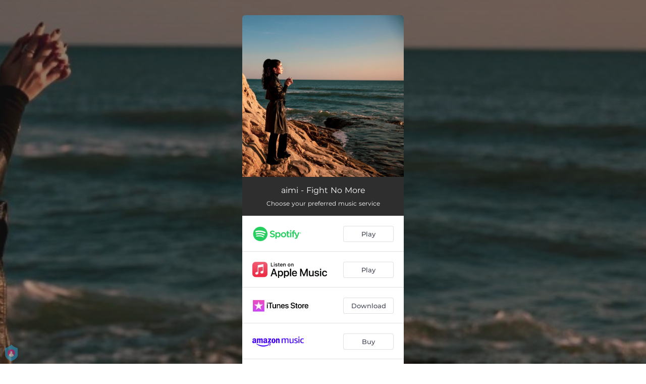

--- FILE ---
content_type: text/html; charset=utf-8
request_url: https://orcd.co/bxjvddj
body_size: 22642
content:
<!doctype html>
<html data-n-head-ssr lang="en" data-n-head="%7B%22lang%22:%7B%22ssr%22:%22en%22%7D%7D">
  <head >
    <link rel="dns-prefetch" href="https://fonts.gstatic.com/">
    <link rel="preconnect" href="https://fonts.gstatic.com/">
    <link rel="dns-prefetch" href="https://ib.adnxs.com">
    <link rel="preconnect" href="https://ib.adnxs.com">
    <link rel="dns-prefetch" href="https://connect.facebook.net">
    <link rel="preconnect" href="https://connect.facebook.net">
    <title>aimi - Fight No More</title><meta data-n-head="ssr" name="viewport" content="width=device-width, initial-scale=1"><meta data-n-head="ssr" property="description" content="Choose your preferred music service"><meta data-n-head="ssr" property="og:url" content="https://orcd.co/bxjvddj"><meta data-n-head="ssr" data-hid="og:title" property="og:title" content="aimi - Fight No More"><meta data-n-head="ssr" data-hid="og:description" property="og:description" content="Choose your preferred music service"><meta data-n-head="ssr" property="og:image" content="https://cloudinary-cdn.ffm.to/s--Bqveb8_F--/w_1108,h_1108,c_lfill/f_jpg/https%3A%2F%2Fimagestore.ffm.to%2Flink%2F7df221c8eabd4b84209352fd94949ed9.jpg"><meta data-n-head="ssr" property="twitter:card" content="summary_large_image"><meta data-n-head="ssr" property="twitter:url" content="https://orcd.co/bxjvddj"><meta data-n-head="ssr" property="twitter:title" content="aimi - Fight No More"><meta data-n-head="ssr" property="twitter:description" content="Choose your preferred music service"><meta data-n-head="ssr" property="twitter:image" content="https://cloudinary-cdn.ffm.to/s--Bqveb8_F--/w_1108,h_1108,c_lfill/f_jpg/https%3A%2F%2Fimagestore.ffm.to%2Flink%2F7df221c8eabd4b84209352fd94949ed9.jpg"><link data-n-head="ssr" rel="alternate" type="application/json+oembed" href="https://api.ffm.to/smartlink/oembed?url=https%3A%2F%2Forcd.co%2Fbxjvddj&amp;format=json"><link data-n-head="ssr" rel="icon" type="image/x-icon" href="/orchard-icon.ico"><noscript data-n-head="ssr"><iframe src="https://www.googletagmanager.com/ns.html?id=GTM-W3NCRHH" height="0" width="0" style="display:none;visibility:hidden"></iframe></noscript><style data-vue-ssr-id="7351ffee:0 8334ae78:0 59f1e024:0 677b47ce:0 0c621273:0 5ae6f968:0 e1928f06:0 25b8951e:0 07cf718a:0 5e20a262:0 60066a18:0 80fd7570:0 47665206:0 5d3cc80f:0 2ec06b26:0 3f48f7f0:0 1024969c:0 273d17c5:0 2d93a33a:0 97b5a99e:0 bf30cc42:0 c951707e:0 d28a3b16:0">/*! normalize.css v8.0.1 | MIT License | github.com/necolas/normalize.css */html{line-height:1.15;-webkit-text-size-adjust:100%}body{margin:0}main{display:block}h1{font-size:2em;margin:.67em 0}hr{box-sizing:content-box;height:0;overflow:visible}pre{font-family:monospace,monospace;font-size:1em}a{background-color:transparent}abbr[title]{border-bottom:none;text-decoration:underline;-webkit-text-decoration:underline dotted;text-decoration:underline dotted}b,strong{font-weight:bolder}code,kbd,samp{font-family:monospace,monospace;font-size:1em}small{font-size:80%}sub,sup{font-size:75%;line-height:0;position:relative;vertical-align:baseline}sub{bottom:-.25em}sup{top:-.5em}img{border-style:none}button,input,optgroup,select,textarea{font-family:inherit;font-size:100%;line-height:1.15;margin:0}button,input{overflow:visible}button,select{text-transform:none}[type=button],[type=reset],[type=submit],button{-webkit-appearance:button}[type=button]::-moz-focus-inner,[type=reset]::-moz-focus-inner,[type=submit]::-moz-focus-inner,button::-moz-focus-inner{border-style:none;padding:0}[type=button]:-moz-focusring,[type=reset]:-moz-focusring,[type=submit]:-moz-focusring,button:-moz-focusring{outline:1px dotted ButtonText}fieldset{padding:.35em .75em .625em}legend{box-sizing:border-box;color:inherit;display:table;max-width:100%;padding:0;white-space:normal}progress{vertical-align:baseline}textarea{overflow:auto}[type=checkbox],[type=radio]{box-sizing:border-box;padding:0}[type=number]::-webkit-inner-spin-button,[type=number]::-webkit-outer-spin-button{height:auto}[type=search]{-webkit-appearance:textfield;outline-offset:-2px}[type=search]::-webkit-search-decoration{-webkit-appearance:none}::-webkit-file-upload-button{-webkit-appearance:button;font:inherit}details{display:block}summary{display:list-item}[hidden],template{display:none}blockquote,dd,dl,figure,h1,h2,h3,h4,h5,h6,hr,p,pre{margin:0}button{background-color:transparent;background-image:none}button:focus{outline:1px dotted;outline:5px auto -webkit-focus-ring-color}fieldset,ol,ul{margin:0;padding:0}ol,ul{list-style:none}html{font-family:system-ui,-apple-system,Segoe UI,Roboto,Ubuntu,Cantarell,Noto Sans,sans-serif,BlinkMacSystemFont,"Segoe UI","Helvetica Neue",Arial,"Noto Sans","Apple Color Emoji","Segoe UI Emoji","Segoe UI Symbol","Noto Color Emoji";line-height:1.5}*,:after,:before{box-sizing:border-box;border:0 solid #e2e8f0}hr{border-top-width:1px}img{border-style:solid}textarea{resize:vertical}input::-moz-placeholder,textarea::-moz-placeholder{color:#a0aec0}input::placeholder,textarea::placeholder{color:#a0aec0}[role=button],button{cursor:pointer}table{border-collapse:collapse}h1,h2,h3,h4,h5,h6{font-size:inherit;font-weight:inherit}a{color:inherit;text-decoration:inherit}button,input,optgroup,select,textarea{padding:0;line-height:inherit;color:inherit}code,kbd,pre,samp{font-family:Menlo,Monaco,Consolas,"Liberation Mono","Courier New",monospace}audio,canvas,embed,iframe,img,object,svg,video{display:block;vertical-align:middle}img,video{max-width:100%;height:auto}.container{width:100%}@media (min-width:0px){.container{max-width:0}}@media (min-width:320px){.container{max-width:320px}}@media (min-width:480px){.container{max-width:480px}}@media (min-width:640px){.container{max-width:640px}}@media (min-width:768px){.container{max-width:768px}}@media (min-width:1024px){.container{max-width:1024px}}@media (min-width:1280px){.container{max-width:1280px}}.appearance-none{-webkit-appearance:none;-moz-appearance:none;appearance:none}.bg-transparent{background-color:transparent}.bg-black{--bg-opacity:1;background-color:#000;background-color:rgba(0,0,0,var(--bg-opacity))}.bg-white{--bg-opacity:1;background-color:#fff;background-color:rgba(255,255,255,var(--bg-opacity))}.bg-gray-300{--bg-opacity:1;background-color:#e2e8f0;background-color:rgba(226,232,240,var(--bg-opacity))}.bg-yellow-400{--bg-opacity:1;background-color:#f6e05e;background-color:rgba(246,224,94,var(--bg-opacity))}.bg-blue-500{--bg-opacity:1;background-color:#4299e1;background-color:rgba(66,153,225,var(--bg-opacity))}.hover\:bg-gray-800:hover{--bg-opacity:1;background-color:#2d3748;background-color:rgba(45,55,72,var(--bg-opacity))}.hover\:bg-blue-700:hover{--bg-opacity:1;background-color:#2b6cb0;background-color:rgba(43,108,176,var(--bg-opacity))}.bg-opacity-50{--bg-opacity:0.5}.bg-opacity-75{--bg-opacity:0.75}.hover\:bg-opacity-100:hover{--bg-opacity:1}.border-transparent{border-color:transparent}.border-gray-300{--border-opacity:1;border-color:#e2e8f0;border-color:rgba(226,232,240,var(--border-opacity))}.border-gray-800{--border-opacity:1;border-color:#2d3748;border-color:rgba(45,55,72,var(--border-opacity))}.border-red-500{--border-opacity:1;border-color:#f56565;border-color:rgba(245,101,101,var(--border-opacity))}.rounded-none{border-radius:0}.rounded-sm{border-radius:.125rem}.rounded{border-radius:.25rem}.rounded-md{border-radius:.375rem}.rounded-lg{border-radius:.5rem}.rounded-full{border-radius:9999px}.rounded-t-none{border-top-left-radius:0;border-top-right-radius:0}.rounded-r-none{border-top-right-radius:0;border-bottom-right-radius:0}.rounded-b-none{border-bottom-right-radius:0;border-bottom-left-radius:0}.rounded-l-none{border-top-left-radius:0;border-bottom-left-radius:0}.rounded-r-sm{border-top-right-radius:.125rem}.rounded-b-sm,.rounded-r-sm{border-bottom-right-radius:.125rem}.rounded-b-sm,.rounded-l-sm{border-bottom-left-radius:.125rem}.rounded-l-sm{border-top-left-radius:.125rem}.rounded-r{border-top-right-radius:.25rem}.rounded-b,.rounded-r{border-bottom-right-radius:.25rem}.rounded-b,.rounded-l{border-bottom-left-radius:.25rem}.rounded-l{border-top-left-radius:.25rem}.rounded-r-md{border-top-right-radius:.375rem}.rounded-b-md,.rounded-r-md{border-bottom-right-radius:.375rem}.rounded-b-md,.rounded-l-md{border-bottom-left-radius:.375rem}.rounded-l-md{border-top-left-radius:.375rem}.rounded-r-lg{border-top-right-radius:.5rem}.rounded-b-lg,.rounded-r-lg{border-bottom-right-radius:.5rem}.rounded-b-lg,.rounded-l-lg{border-bottom-left-radius:.5rem}.rounded-l-lg{border-top-left-radius:.5rem}.rounded-r-full{border-top-right-radius:9999px}.rounded-b-full,.rounded-r-full{border-bottom-right-radius:9999px}.rounded-b-full,.rounded-l-full{border-bottom-left-radius:9999px}.rounded-l-full{border-top-left-radius:9999px}.border-2{border-width:2px}.border{border-width:1px}.border-r{border-right-width:1px}.cursor-pointer{cursor:pointer}.block{display:block}.inline-block{display:inline-block}.flex{display:flex}.inline-flex{display:inline-flex}.table{display:table}.contents{display:contents}.hidden{display:none}.flex-row{flex-direction:row}.flex-col{flex-direction:column}.flex-wrap{flex-wrap:wrap}.items-center{align-items:center}.justify-end{justify-content:flex-end}.justify-center{justify-content:center}.justify-between{justify-content:space-between}.flex-auto{flex:1 1 auto}.flex-none{flex:none}.flex-grow{flex-grow:1}.flex-shrink-0{flex-shrink:0}.flex-shrink{flex-shrink:1}.font-light{font-weight:300}.font-medium{font-weight:500}.font-semibold{font-weight:600}.font-bold{font-weight:700}.h-0{height:0}.h-1{height:.25rem}.h-2{height:.5rem}.h-3{height:.75rem}.h-4{height:1rem}.h-5{height:1.25rem}.h-6{height:1.5rem}.h-8{height:2rem}.h-10{height:2.5rem}.h-12{height:3rem}.h-16{height:4rem}.h-20{height:5rem}.h-24{height:6rem}.h-32{height:8rem}.h-40{height:10rem}.h-48{height:12rem}.h-56{height:14rem}.h-64{height:16rem}.h-auto{height:auto}.h-full{height:100%}.h-screen{height:100vh}.text-xs{font-size:.75rem}.text-sm{font-size:.875rem}.text-base{font-size:1rem}.text-lg{font-size:1.125rem}.text-xl{font-size:1.25rem}.text-2xl{font-size:1.5rem}.text-sme{font-size:.93rem}.leading-7{line-height:1.75rem}.leading-none{line-height:1}.leading-normal{line-height:1.5}.list-inside{list-style-position:inside}.list-outside{list-style-position:outside}.list-decimal{list-style-type:decimal}.m-2{margin:.5rem}.m-6{margin:1.5rem}.m-auto{margin:auto}.my-2{margin-top:.5rem;margin-bottom:.5rem}.mx-2{margin-left:.5rem;margin-right:.5rem}.mx-3{margin-left:.75rem;margin-right:.75rem}.my-4{margin-top:1rem;margin-bottom:1rem}.mx-4{margin-left:1rem;margin-right:1rem}.my-8{margin-top:2rem;margin-bottom:2rem}.my-auto{margin-top:auto;margin-bottom:auto}.mx-auto{margin-left:auto;margin-right:auto}.-my-24{margin-top:-6rem;margin-bottom:-6rem}.mt-1{margin-top:.25rem}.mb-1{margin-bottom:.25rem}.ml-1{margin-left:.25rem}.mt-2{margin-top:.5rem}.mr-2{margin-right:.5rem}.mb-2{margin-bottom:.5rem}.mt-3{margin-top:.75rem}.mb-3{margin-bottom:.75rem}.mt-4{margin-top:1rem}.mr-4{margin-right:1rem}.mb-4{margin-bottom:1rem}.mt-5{margin-top:1.25rem}.mt-6{margin-top:1.5rem}.mb-6{margin-bottom:1.5rem}.mt-10{margin-top:2.5rem}.mb-10{margin-bottom:2.5rem}.mt-20{margin-top:5rem}.ml-auto{margin-left:auto}.max-w-xs{max-width:20rem}.max-w-lg{max-width:32rem}.max-w-4xl{max-width:56rem}.min-h-8{min-height:2rem}.min-h-10{min-height:2.5rem}.min-h-full{min-height:100%}.min-w-8{min-width:2rem}.min-w-20{min-width:5rem}.object-cover{-o-object-fit:cover;object-fit:cover}.opacity-75{opacity:.75}.focus\:outline-none:focus,.outline-none{outline:2px solid transparent;outline-offset:2px}.overflow-hidden{overflow:hidden}.overflow-x-scroll{overflow-x:scroll}.p-2{padding:.5rem}.p-3{padding:.75rem}.p-4{padding:1rem}.py-1{padding-top:.25rem;padding-bottom:.25rem}.px-1{padding-left:.25rem;padding-right:.25rem}.py-2{padding-top:.5rem;padding-bottom:.5rem}.px-2{padding-left:.5rem;padding-right:.5rem}.py-3{padding-top:.75rem;padding-bottom:.75rem}.px-3{padding-left:.75rem;padding-right:.75rem}.py-4{padding-top:1rem;padding-bottom:1rem}.px-4{padding-left:1rem;padding-right:1rem}.px-6{padding-left:1.5rem;padding-right:1.5rem}.px-8{padding-left:2rem;padding-right:2rem}.px-10{padding-left:2.5rem;padding-right:2.5rem}.pt-2{padding-top:.5rem}.pt-4{padding-top:1rem}.pb-6{padding-bottom:1.5rem}.pt-10{padding-top:2.5rem}.pb-64{padding-bottom:16rem}.static{position:static}.fixed{position:fixed}.absolute{position:absolute}.relative{position:relative}.top-0{top:0}.left-0{left:0}.shadow-sm{box-shadow:0 1px 2px 0 rgba(0,0,0,.05)}.shadow{box-shadow:0 1px 3px 0 rgba(0,0,0,.1),0 1px 2px 0 rgba(0,0,0,.06)}.shadow-lg{box-shadow:0 10px 15px -3px rgba(0,0,0,.1),0 4px 6px -2px rgba(0,0,0,.05)}.fill-current{fill:currentColor}.text-left{text-align:left}.text-center{text-align:center}.text-black{--text-opacity:1;color:#000;color:rgba(0,0,0,var(--text-opacity))}.text-white{--text-opacity:1;color:#fff;color:rgba(255,255,255,var(--text-opacity))}.text-gray-600{--text-opacity:1;color:#718096;color:rgba(113,128,150,var(--text-opacity))}.text-gray-800{--text-opacity:1;color:#2d3748;color:rgba(45,55,72,var(--text-opacity))}.text-red-500{--text-opacity:1;color:#f56565;color:rgba(245,101,101,var(--text-opacity))}.text-pink-600{--text-opacity:1;color:#d53f8c;color:rgba(213,63,140,var(--text-opacity))}.uppercase{text-transform:uppercase}.capitalize{text-transform:capitalize}.underline{text-decoration:underline}.tracking-normal{letter-spacing:0}.tracking-wide{letter-spacing:.025em}.align-middle{vertical-align:middle}.visible{visibility:visible}.invisible{visibility:hidden}.whitespace-no-wrap{white-space:nowrap}.w-0{width:0}.w-1{width:.25rem}.w-2{width:.5rem}.w-3{width:.75rem}.w-4{width:1rem}.w-5{width:1.25rem}.w-6{width:1.5rem}.w-8{width:2rem}.w-10{width:2.5rem}.w-12{width:3rem}.w-16{width:4rem}.w-20{width:5rem}.w-24{width:6rem}.w-32{width:8rem}.w-40{width:10rem}.w-48{width:12rem}.w-54{width:13.5rem}.w-56{width:14rem}.w-64{width:16rem}.w-auto{width:auto}.w-3\/4{width:75%}.w-full{width:100%}.w-screen{width:100vw}.z-10{z-index:10}.transform{--transform-translate-x:0;--transform-translate-y:0;--transform-rotate:0;--transform-skew-x:0;--transform-skew-y:0;--transform-scale-x:1;--transform-scale-y:1;transform:translateX(var(--transform-translate-x)) translateY(var(--transform-translate-y)) rotate(var(--transform-rotate)) skewX(var(--transform-skew-x)) skewY(var(--transform-skew-y)) scaleX(var(--transform-scale-x)) scaleY(var(--transform-scale-y))}.hover\:scale-105:hover{--transform-scale-x:1.05;--transform-scale-y:1.05}.transition{transition-property:background-color,border-color,color,fill,stroke,opacity,box-shadow,transform}.ease-in{transition-timing-function:cubic-bezier(.4,0,1,1)}.ease-in-out{transition-timing-function:cubic-bezier(.4,0,.2,1)}.duration-100{transition-duration:.1s}@keyframes spin{to{transform:rotate(1turn)}}@keyframes ping{75%,to{transform:scale(2);opacity:0}}@keyframes pulse{50%{opacity:.5}}@keyframes bounce{0%,to{transform:translateY(-25%);animation-timing-function:cubic-bezier(.8,0,1,1)}50%{transform:none;animation-timing-function:cubic-bezier(0,0,.2,1)}}@media (min-width:0px) and (max-width:319px){.xxs\:container{width:100%}}@media (min-width:0px) and (max-width:319px) and (min-width:0px){.xxs\:container{max-width:0}}@media (min-width:0px) and (max-width:319px) and (min-width:320px){.xxs\:container{max-width:320px}}@media (min-width:0px) and (max-width:319px) and (min-width:480px){.xxs\:container{max-width:480px}}@media (min-width:0px) and (max-width:319px) and (min-width:640px){.xxs\:container{max-width:640px}}@media (min-width:0px) and (max-width:319px) and (min-width:768px){.xxs\:container{max-width:768px}}@media (min-width:0px) and (max-width:319px) and (min-width:1024px){.xxs\:container{max-width:1024px}}@media (min-width:0px) and (max-width:319px) and (min-width:1280px){.xxs\:container{max-width:1280px}}@media (min-width:0px) and (max-width:319px){.xxs\:text-xs{font-size:.75rem}.xxs\:leading-loose{line-height:2}.xxs\:px-0{padding-left:0;padding-right:0}.xxs\:py-2{padding-top:.5rem;padding-bottom:.5rem}.xxs\:px-2{padding-left:.5rem;padding-right:.5rem}.xxs\:w-2{width:.5rem}}@media (min-width:320px) and (max-width:479px){.xs\:container{width:100%}}@media (min-width:320px) and (max-width:479px) and (min-width:0px){.xs\:container{max-width:0}}@media (min-width:320px) and (max-width:479px) and (min-width:320px){.xs\:container{max-width:320px}}@media (min-width:320px) and (max-width:479px) and (min-width:480px){.xs\:container{max-width:480px}}@media (min-width:320px) and (max-width:479px) and (min-width:640px){.xs\:container{max-width:640px}}@media (min-width:320px) and (max-width:479px) and (min-width:768px){.xs\:container{max-width:768px}}@media (min-width:320px) and (max-width:479px) and (min-width:1024px){.xs\:container{max-width:1024px}}@media (min-width:320px) and (max-width:479px) and (min-width:1280px){.xs\:container{max-width:1280px}}@media (min-width:320px) and (max-width:479px){.xs\:rounded-l-md{border-top-left-radius:.375rem;border-bottom-left-radius:.375rem}.xs\:flex-col{flex-direction:column}.xs\:text-sm{font-size:.875rem}.xs\:leading-6{line-height:1.5rem}.xs\:px-0{padding-left:0;padding-right:0}.xs\:px-2{padding-left:.5rem;padding-right:.5rem}}@media (min-width:480px) and (max-width:639px){.xsm\:container{width:100%}}@media (min-width:480px) and (max-width:639px) and (min-width:0px){.xsm\:container{max-width:0}}@media (min-width:480px) and (max-width:639px) and (min-width:320px){.xsm\:container{max-width:320px}}@media (min-width:480px) and (max-width:639px) and (min-width:480px){.xsm\:container{max-width:480px}}@media (min-width:480px) and (max-width:639px) and (min-width:640px){.xsm\:container{max-width:640px}}@media (min-width:480px) and (max-width:639px) and (min-width:768px){.xsm\:container{max-width:768px}}@media (min-width:480px) and (max-width:639px) and (min-width:1024px){.xsm\:container{max-width:1024px}}@media (min-width:480px) and (max-width:639px) and (min-width:1280px){.xsm\:container{max-width:1280px}}@media (min-width:480px) and (max-width:639px){.xsm\:rounded-l-md{border-top-left-radius:.375rem;border-bottom-left-radius:.375rem}.xsm\:flex-col{flex-direction:column}}@media (min-width:640px) and (max-width:767px){.sm\:container{width:100%}}@media (min-width:640px) and (max-width:767px) and (min-width:0px){.sm\:container{max-width:0}}@media (min-width:640px) and (max-width:767px) and (min-width:320px){.sm\:container{max-width:320px}}@media (min-width:640px) and (max-width:767px) and (min-width:480px){.sm\:container{max-width:480px}}@media (min-width:640px) and (max-width:767px) and (min-width:640px){.sm\:container{max-width:640px}}@media (min-width:640px) and (max-width:767px) and (min-width:768px){.sm\:container{max-width:768px}}@media (min-width:640px) and (max-width:767px) and (min-width:1024px){.sm\:container{max-width:1024px}}@media (min-width:640px) and (max-width:767px) and (min-width:1280px){.sm\:container{max-width:1280px}}@media (min-width:640px) and (max-width:767px){.sm\:rounded-l-md{border-top-left-radius:.375rem;border-bottom-left-radius:.375rem}.sm\:flex-col{flex-direction:column}.sm\:text-sm{font-size:.875rem}.sm\:mt-0{margin-top:0}.sm\:ml-3{margin-left:.75rem}}@media (min-width:768px) and (max-width:1023px){.md\:container{width:100%}}@media (min-width:768px) and (max-width:1023px) and (min-width:0px){.md\:container{max-width:0}}@media (min-width:768px) and (max-width:1023px) and (min-width:320px){.md\:container{max-width:320px}}@media (min-width:768px) and (max-width:1023px) and (min-width:480px){.md\:container{max-width:480px}}@media (min-width:768px) and (max-width:1023px) and (min-width:640px){.md\:container{max-width:640px}}@media (min-width:768px) and (max-width:1023px) and (min-width:768px){.md\:container{max-width:768px}}@media (min-width:768px) and (max-width:1023px) and (min-width:1024px){.md\:container{max-width:1024px}}@media (min-width:768px) and (max-width:1023px) and (min-width:1280px){.md\:container{max-width:1280px}}@media (min-width:768px) and (max-width:1023px){.md\:flex{display:flex}.md\:p-10{padding:2.5rem}}@media (min-width:1024px) and (max-width:1279px){.lg\:container{width:100%}}@media (min-width:1024px) and (max-width:1279px) and (min-width:0px){.lg\:container{max-width:0}}@media (min-width:1024px) and (max-width:1279px) and (min-width:320px){.lg\:container{max-width:320px}}@media (min-width:1024px) and (max-width:1279px) and (min-width:480px){.lg\:container{max-width:480px}}@media (min-width:1024px) and (max-width:1279px) and (min-width:640px){.lg\:container{max-width:640px}}@media (min-width:1024px) and (max-width:1279px) and (min-width:768px){.lg\:container{max-width:768px}}@media (min-width:1024px) and (max-width:1279px) and (min-width:1024px){.lg\:container{max-width:1024px}}@media (min-width:1024px) and (max-width:1279px) and (min-width:1280px){.lg\:container{max-width:1280px}}@media (min-width:1024px) and (max-width:1279px){.lg\:rounded-b-none{border-bottom-right-radius:0;border-bottom-left-radius:0}.lg\:rounded-r{border-top-right-radius:.25rem;border-bottom-right-radius:.25rem}.lg\:flex{display:flex}.lg\:justify-between{justify-content:space-between}.lg\:h-10{height:2.5rem}.lg\:max-w-full{max-width:100%}.lg\:w-10{width:2.5rem}.lg\:w-full{width:100%}.lg\:transform{--transform-translate-x:0;--transform-translate-y:0;--transform-rotate:0;--transform-skew-x:0;--transform-skew-y:0;--transform-scale-x:1;--transform-scale-y:1;transform:translateX(var(--transform-translate-x)) translateY(var(--transform-translate-y)) rotate(var(--transform-rotate)) skewX(var(--transform-skew-x)) skewY(var(--transform-skew-y)) scaleX(var(--transform-scale-x)) scaleY(var(--transform-scale-y))}}@media (min-width:1280px){.xl\:container{width:100%}}@media (min-width:1280px) and (min-width:0px){.xl\:container{max-width:0}}@media (min-width:1280px) and (min-width:320px){.xl\:container{max-width:320px}}@media (min-width:1280px) and (min-width:480px){.xl\:container{max-width:480px}}@media (min-width:1280px) and (min-width:640px){.xl\:container{max-width:640px}}@media (min-width:1280px) and (min-width:768px){.xl\:container{max-width:768px}}@media (min-width:1280px) and (min-width:1024px){.xl\:container{max-width:1024px}}@media (min-width:1280px) and (min-width:1280px){.xl\:container{max-width:1280px}}@media (min-width:1280px){.xl\:flex{display:flex}.xl\:justify-between{justify-content:space-between}.xl\:h-10{height:2.5rem}.xl\:w-10{width:2.5rem}.xl\:w-full{width:100%}.xl\:transform{--transform-translate-x:0;--transform-translate-y:0;--transform-rotate:0;--transform-skew-x:0;--transform-skew-y:0;--transform-scale-x:1;--transform-scale-y:1;transform:translateX(var(--transform-translate-x)) translateY(var(--transform-translate-y)) rotate(var(--transform-rotate)) skewX(var(--transform-skew-x)) skewY(var(--transform-skew-y)) scaleX(var(--transform-scale-x)) scaleY(var(--transform-scale-y))}}
@font-face{font-family:"Montserrat";font-style:normal;font-weight:100;font-display:swap;src:url(https://fonts.gstatic.com/s/montserrat/v18/JTUQjIg1_i6t8kCHKm45_QpRxC7m0dR9pBOi.woff2) format("woff2");unicode-range:u+0460-052f,u+1c80-1c88,u+20b4,u+2de0-2dff,u+a640-a69f,u+fe2e-fe2f}@font-face{font-family:"Montserrat";font-style:normal;font-weight:100;font-display:swap;src:url(https://fonts.gstatic.com/s/montserrat/v18/JTUQjIg1_i6t8kCHKm45_QpRzS7m0dR9pBOi.woff2) format("woff2");unicode-range:u+0400-045f,u+0490-0491,u+04b0-04b1,u+2116}@font-face{font-family:"Montserrat";font-style:normal;font-weight:100;font-display:swap;src:url(https://fonts.gstatic.com/s/montserrat/v18/JTUQjIg1_i6t8kCHKm45_QpRxi7m0dR9pBOi.woff2) format("woff2");unicode-range:u+0102-0103,u+0110-0111,u+0128-0129,u+0168-0169,u+01a0-01a1,u+01af-01b0,u+1ea0-1ef9,u+20ab}@font-face{font-family:"Montserrat";font-style:normal;font-weight:100;font-display:swap;src:url(https://fonts.gstatic.com/s/montserrat/v18/JTUQjIg1_i6t8kCHKm45_QpRxy7m0dR9pBOi.woff2) format("woff2");unicode-range:u+0100-024f,u+0259,u+1e??,u+2020,u+20a0-20ab,u+20ad-20cf,u+2113,u+2c60-2c7f,u+a720-a7ff}@font-face{font-family:"Montserrat";font-style:normal;font-weight:100;font-display:swap;src:url(https://fonts.gstatic.com/s/montserrat/v18/JTUQjIg1_i6t8kCHKm45_QpRyS7m0dR9pA.woff2) format("woff2");unicode-range:u+00??,u+0131,u+0152-0153,u+02bb-02bc,u+02c6,u+02da,u+02dc,u+2000-206f,u+2074,u+20ac,u+2122,u+2191,u+2193,u+2212,u+2215,u+feff,u+fffd}@font-face{font-family:"Montserrat";font-style:normal;font-weight:200;font-display:swap;src:url(https://fonts.gstatic.com/s/montserrat/v18/JTURjIg1_i6t8kCHKm45_aZA3gTD_vx3rCubqg.woff2) format("woff2");unicode-range:u+0460-052f,u+1c80-1c88,u+20b4,u+2de0-2dff,u+a640-a69f,u+fe2e-fe2f}@font-face{font-family:"Montserrat";font-style:normal;font-weight:200;font-display:swap;src:url(https://fonts.gstatic.com/s/montserrat/v18/JTURjIg1_i6t8kCHKm45_aZA3g3D_vx3rCubqg.woff2) format("woff2");unicode-range:u+0400-045f,u+0490-0491,u+04b0-04b1,u+2116}@font-face{font-family:"Montserrat";font-style:normal;font-weight:200;font-display:swap;src:url(https://fonts.gstatic.com/s/montserrat/v18/JTURjIg1_i6t8kCHKm45_aZA3gbD_vx3rCubqg.woff2) format("woff2");unicode-range:u+0102-0103,u+0110-0111,u+0128-0129,u+0168-0169,u+01a0-01a1,u+01af-01b0,u+1ea0-1ef9,u+20ab}@font-face{font-family:"Montserrat";font-style:normal;font-weight:200;font-display:swap;src:url(https://fonts.gstatic.com/s/montserrat/v18/JTURjIg1_i6t8kCHKm45_aZA3gfD_vx3rCubqg.woff2) format("woff2");unicode-range:u+0100-024f,u+0259,u+1e??,u+2020,u+20a0-20ab,u+20ad-20cf,u+2113,u+2c60-2c7f,u+a720-a7ff}@font-face{font-family:"Montserrat";font-style:normal;font-weight:200;font-display:swap;src:url(https://fonts.gstatic.com/s/montserrat/v18/JTURjIg1_i6t8kCHKm45_aZA3gnD_vx3rCs.woff2) format("woff2");unicode-range:u+00??,u+0131,u+0152-0153,u+02bb-02bc,u+02c6,u+02da,u+02dc,u+2000-206f,u+2074,u+20ac,u+2122,u+2191,u+2193,u+2212,u+2215,u+feff,u+fffd}@font-face{font-family:"Montserrat";font-style:normal;font-weight:300;font-display:swap;src:url(https://fonts.gstatic.com/s/montserrat/v18/JTURjIg1_i6t8kCHKm45_cJD3gTD_vx3rCubqg.woff2) format("woff2");unicode-range:u+0460-052f,u+1c80-1c88,u+20b4,u+2de0-2dff,u+a640-a69f,u+fe2e-fe2f}@font-face{font-family:"Montserrat";font-style:normal;font-weight:300;font-display:swap;src:url(https://fonts.gstatic.com/s/montserrat/v18/JTURjIg1_i6t8kCHKm45_cJD3g3D_vx3rCubqg.woff2) format("woff2");unicode-range:u+0400-045f,u+0490-0491,u+04b0-04b1,u+2116}@font-face{font-family:"Montserrat";font-style:normal;font-weight:300;font-display:swap;src:url(https://fonts.gstatic.com/s/montserrat/v18/JTURjIg1_i6t8kCHKm45_cJD3gbD_vx3rCubqg.woff2) format("woff2");unicode-range:u+0102-0103,u+0110-0111,u+0128-0129,u+0168-0169,u+01a0-01a1,u+01af-01b0,u+1ea0-1ef9,u+20ab}@font-face{font-family:"Montserrat";font-style:normal;font-weight:300;font-display:swap;src:url(https://fonts.gstatic.com/s/montserrat/v18/JTURjIg1_i6t8kCHKm45_cJD3gfD_vx3rCubqg.woff2) format("woff2");unicode-range:u+0100-024f,u+0259,u+1e??,u+2020,u+20a0-20ab,u+20ad-20cf,u+2113,u+2c60-2c7f,u+a720-a7ff}@font-face{font-family:"Montserrat";font-style:normal;font-weight:300;font-display:swap;src:url(https://fonts.gstatic.com/s/montserrat/v18/JTURjIg1_i6t8kCHKm45_cJD3gnD_vx3rCs.woff2) format("woff2");unicode-range:u+00??,u+0131,u+0152-0153,u+02bb-02bc,u+02c6,u+02da,u+02dc,u+2000-206f,u+2074,u+20ac,u+2122,u+2191,u+2193,u+2212,u+2215,u+feff,u+fffd}@font-face{font-family:"Montserrat";font-style:normal;font-weight:400;font-display:swap;src:url(https://fonts.gstatic.com/s/montserrat/v18/JTUSjIg1_i6t8kCHKm459WRhyyTh89ZNpQ.woff2) format("woff2");unicode-range:u+0460-052f,u+1c80-1c88,u+20b4,u+2de0-2dff,u+a640-a69f,u+fe2e-fe2f}@font-face{font-family:"Montserrat";font-style:normal;font-weight:400;font-display:swap;src:url(https://fonts.gstatic.com/s/montserrat/v18/JTUSjIg1_i6t8kCHKm459W1hyyTh89ZNpQ.woff2) format("woff2");unicode-range:u+0400-045f,u+0490-0491,u+04b0-04b1,u+2116}@font-face{font-family:"Montserrat";font-style:normal;font-weight:400;font-display:swap;src:url(https://fonts.gstatic.com/s/montserrat/v18/JTUSjIg1_i6t8kCHKm459WZhyyTh89ZNpQ.woff2) format("woff2");unicode-range:u+0102-0103,u+0110-0111,u+0128-0129,u+0168-0169,u+01a0-01a1,u+01af-01b0,u+1ea0-1ef9,u+20ab}@font-face{font-family:"Montserrat";font-style:normal;font-weight:400;font-display:swap;src:url(https://fonts.gstatic.com/s/montserrat/v18/JTUSjIg1_i6t8kCHKm459WdhyyTh89ZNpQ.woff2) format("woff2");unicode-range:u+0100-024f,u+0259,u+1e??,u+2020,u+20a0-20ab,u+20ad-20cf,u+2113,u+2c60-2c7f,u+a720-a7ff}@font-face{font-family:"Montserrat";font-style:normal;font-weight:400;font-display:swap;src:url(https://fonts.gstatic.com/s/montserrat/v18/JTUSjIg1_i6t8kCHKm459WlhyyTh89Y.woff2) format("woff2");unicode-range:u+00??,u+0131,u+0152-0153,u+02bb-02bc,u+02c6,u+02da,u+02dc,u+2000-206f,u+2074,u+20ac,u+2122,u+2191,u+2193,u+2212,u+2215,u+feff,u+fffd}@font-face{font-family:"Montserrat";font-style:normal;font-weight:500;font-display:swap;src:url(https://fonts.gstatic.com/s/montserrat/v18/JTURjIg1_i6t8kCHKm45_ZpC3gTD_vx3rCubqg.woff2) format("woff2");unicode-range:u+0460-052f,u+1c80-1c88,u+20b4,u+2de0-2dff,u+a640-a69f,u+fe2e-fe2f}@font-face{font-family:"Montserrat";font-style:normal;font-weight:500;font-display:swap;src:url(https://fonts.gstatic.com/s/montserrat/v18/JTURjIg1_i6t8kCHKm45_ZpC3g3D_vx3rCubqg.woff2) format("woff2");unicode-range:u+0400-045f,u+0490-0491,u+04b0-04b1,u+2116}@font-face{font-family:"Montserrat";font-style:normal;font-weight:500;font-display:swap;src:url(https://fonts.gstatic.com/s/montserrat/v18/JTURjIg1_i6t8kCHKm45_ZpC3gbD_vx3rCubqg.woff2) format("woff2");unicode-range:u+0102-0103,u+0110-0111,u+0128-0129,u+0168-0169,u+01a0-01a1,u+01af-01b0,u+1ea0-1ef9,u+20ab}@font-face{font-family:"Montserrat";font-style:normal;font-weight:500;font-display:swap;src:url(https://fonts.gstatic.com/s/montserrat/v18/JTURjIg1_i6t8kCHKm45_ZpC3gfD_vx3rCubqg.woff2) format("woff2");unicode-range:u+0100-024f,u+0259,u+1e??,u+2020,u+20a0-20ab,u+20ad-20cf,u+2113,u+2c60-2c7f,u+a720-a7ff}@font-face{font-family:"Montserrat";font-style:normal;font-weight:500;font-display:swap;src:url(https://fonts.gstatic.com/s/montserrat/v18/JTURjIg1_i6t8kCHKm45_ZpC3gnD_vx3rCs.woff2) format("woff2");unicode-range:u+00??,u+0131,u+0152-0153,u+02bb-02bc,u+02c6,u+02da,u+02dc,u+2000-206f,u+2074,u+20ac,u+2122,u+2191,u+2193,u+2212,u+2215,u+feff,u+fffd}@font-face{font-family:"Montserrat";font-style:normal;font-weight:600;font-display:swap;src:url(https://fonts.gstatic.com/s/montserrat/v18/JTURjIg1_i6t8kCHKm45_bZF3gTD_vx3rCubqg.woff2) format("woff2");unicode-range:u+0460-052f,u+1c80-1c88,u+20b4,u+2de0-2dff,u+a640-a69f,u+fe2e-fe2f}@font-face{font-family:"Montserrat";font-style:normal;font-weight:600;font-display:swap;src:url(https://fonts.gstatic.com/s/montserrat/v18/JTURjIg1_i6t8kCHKm45_bZF3g3D_vx3rCubqg.woff2) format("woff2");unicode-range:u+0400-045f,u+0490-0491,u+04b0-04b1,u+2116}@font-face{font-family:"Montserrat";font-style:normal;font-weight:600;font-display:swap;src:url(https://fonts.gstatic.com/s/montserrat/v18/JTURjIg1_i6t8kCHKm45_bZF3gbD_vx3rCubqg.woff2) format("woff2");unicode-range:u+0102-0103,u+0110-0111,u+0128-0129,u+0168-0169,u+01a0-01a1,u+01af-01b0,u+1ea0-1ef9,u+20ab}@font-face{font-family:"Montserrat";font-style:normal;font-weight:600;font-display:swap;src:url(https://fonts.gstatic.com/s/montserrat/v18/JTURjIg1_i6t8kCHKm45_bZF3gfD_vx3rCubqg.woff2) format("woff2");unicode-range:u+0100-024f,u+0259,u+1e??,u+2020,u+20a0-20ab,u+20ad-20cf,u+2113,u+2c60-2c7f,u+a720-a7ff}@font-face{font-family:"Montserrat";font-style:normal;font-weight:600;font-display:swap;src:url(https://fonts.gstatic.com/s/montserrat/v18/JTURjIg1_i6t8kCHKm45_bZF3gnD_vx3rCs.woff2) format("woff2");unicode-range:u+00??,u+0131,u+0152-0153,u+02bb-02bc,u+02c6,u+02da,u+02dc,u+2000-206f,u+2074,u+20ac,u+2122,u+2191,u+2193,u+2212,u+2215,u+feff,u+fffd}@font-face{font-family:"Montserrat";font-style:normal;font-weight:700;font-display:swap;src:url(https://fonts.gstatic.com/s/montserrat/v18/JTURjIg1_i6t8kCHKm45_dJE3gTD_vx3rCubqg.woff2) format("woff2");unicode-range:u+0460-052f,u+1c80-1c88,u+20b4,u+2de0-2dff,u+a640-a69f,u+fe2e-fe2f}@font-face{font-family:"Montserrat";font-style:normal;font-weight:700;font-display:swap;src:url(https://fonts.gstatic.com/s/montserrat/v18/JTURjIg1_i6t8kCHKm45_dJE3g3D_vx3rCubqg.woff2) format("woff2");unicode-range:u+0400-045f,u+0490-0491,u+04b0-04b1,u+2116}@font-face{font-family:"Montserrat";font-style:normal;font-weight:700;font-display:swap;src:url(https://fonts.gstatic.com/s/montserrat/v18/JTURjIg1_i6t8kCHKm45_dJE3gbD_vx3rCubqg.woff2) format("woff2");unicode-range:u+0102-0103,u+0110-0111,u+0128-0129,u+0168-0169,u+01a0-01a1,u+01af-01b0,u+1ea0-1ef9,u+20ab}@font-face{font-family:"Montserrat";font-style:normal;font-weight:700;font-display:swap;src:url(https://fonts.gstatic.com/s/montserrat/v18/JTURjIg1_i6t8kCHKm45_dJE3gfD_vx3rCubqg.woff2) format("woff2");unicode-range:u+0100-024f,u+0259,u+1e??,u+2020,u+20a0-20ab,u+20ad-20cf,u+2113,u+2c60-2c7f,u+a720-a7ff}@font-face{font-family:"Montserrat";font-style:normal;font-weight:700;font-display:swap;src:url(https://fonts.gstatic.com/s/montserrat/v18/JTURjIg1_i6t8kCHKm45_dJE3gnD_vx3rCs.woff2) format("woff2");unicode-range:u+00??,u+0131,u+0152-0153,u+02bb-02bc,u+02c6,u+02da,u+02dc,u+2000-206f,u+2074,u+20ac,u+2122,u+2191,u+2193,u+2212,u+2215,u+feff,u+fffd}@font-face{font-family:"Montserrat";font-style:normal;font-weight:800;font-display:swap;src:url(https://fonts.gstatic.com/s/montserrat/v18/JTURjIg1_i6t8kCHKm45_c5H3gTD_vx3rCubqg.woff2) format("woff2");unicode-range:u+0460-052f,u+1c80-1c88,u+20b4,u+2de0-2dff,u+a640-a69f,u+fe2e-fe2f}@font-face{font-family:"Montserrat";font-style:normal;font-weight:800;font-display:swap;src:url(https://fonts.gstatic.com/s/montserrat/v18/JTURjIg1_i6t8kCHKm45_c5H3g3D_vx3rCubqg.woff2) format("woff2");unicode-range:u+0400-045f,u+0490-0491,u+04b0-04b1,u+2116}@font-face{font-family:"Montserrat";font-style:normal;font-weight:800;font-display:swap;src:url(https://fonts.gstatic.com/s/montserrat/v18/JTURjIg1_i6t8kCHKm45_c5H3gbD_vx3rCubqg.woff2) format("woff2");unicode-range:u+0102-0103,u+0110-0111,u+0128-0129,u+0168-0169,u+01a0-01a1,u+01af-01b0,u+1ea0-1ef9,u+20ab}@font-face{font-family:"Montserrat";font-style:normal;font-weight:800;font-display:swap;src:url(https://fonts.gstatic.com/s/montserrat/v18/JTURjIg1_i6t8kCHKm45_c5H3gfD_vx3rCubqg.woff2) format("woff2");unicode-range:u+0100-024f,u+0259,u+1e??,u+2020,u+20a0-20ab,u+20ad-20cf,u+2113,u+2c60-2c7f,u+a720-a7ff}@font-face{font-family:"Montserrat";font-style:normal;font-weight:800;font-display:swap;src:url(https://fonts.gstatic.com/s/montserrat/v18/JTURjIg1_i6t8kCHKm45_c5H3gnD_vx3rCs.woff2) format("woff2");unicode-range:u+00??,u+0131,u+0152-0153,u+02bb-02bc,u+02c6,u+02da,u+02dc,u+2000-206f,u+2074,u+20ac,u+2122,u+2191,u+2193,u+2212,u+2215,u+feff,u+fffd}@font-face{font-family:"Montserrat";font-style:normal;font-weight:900;font-display:swap;src:url(https://fonts.gstatic.com/s/montserrat/v18/JTURjIg1_i6t8kCHKm45_epG3gTD_vx3rCubqg.woff2) format("woff2");unicode-range:u+0460-052f,u+1c80-1c88,u+20b4,u+2de0-2dff,u+a640-a69f,u+fe2e-fe2f}@font-face{font-family:"Montserrat";font-style:normal;font-weight:900;font-display:swap;src:url(https://fonts.gstatic.com/s/montserrat/v18/JTURjIg1_i6t8kCHKm45_epG3g3D_vx3rCubqg.woff2) format("woff2");unicode-range:u+0400-045f,u+0490-0491,u+04b0-04b1,u+2116}@font-face{font-family:"Montserrat";font-style:normal;font-weight:900;font-display:swap;src:url(https://fonts.gstatic.com/s/montserrat/v18/JTURjIg1_i6t8kCHKm45_epG3gbD_vx3rCubqg.woff2) format("woff2");unicode-range:u+0102-0103,u+0110-0111,u+0128-0129,u+0168-0169,u+01a0-01a1,u+01af-01b0,u+1ea0-1ef9,u+20ab}@font-face{font-family:"Montserrat";font-style:normal;font-weight:900;font-display:swap;src:url(https://fonts.gstatic.com/s/montserrat/v18/JTURjIg1_i6t8kCHKm45_epG3gfD_vx3rCubqg.woff2) format("woff2");unicode-range:u+0100-024f,u+0259,u+1e??,u+2020,u+20a0-20ab,u+20ad-20cf,u+2113,u+2c60-2c7f,u+a720-a7ff}@font-face{font-family:"Montserrat";font-style:normal;font-weight:900;font-display:swap;src:url(https://fonts.gstatic.com/s/montserrat/v18/JTURjIg1_i6t8kCHKm45_epG3gnD_vx3rCs.woff2) format("woff2");unicode-range:u+00??,u+0131,u+0152-0153,u+02bb-02bc,u+02c6,u+02da,u+02dc,u+2000-206f,u+2074,u+20ac,u+2122,u+2191,u+2193,u+2212,u+2215,u+feff,u+fffd}*{-webkit-tap-highlight-color:transparent}:focus{outline:none!important}@font-face{font-family:"MarcinTypewriter";src:url(/fonts/MarcinTypewriter-Light.woff2) format("woff2");font-weight:400;font-style:normal}input:not([type=checkbox]):not([type=radio]),textarea{-webkit-appearance:none;box-shadow:none}@font-face{font-family:"Outfit";font-style:normal;font-weight:300;font-display:swap;src:url(/fonts/outfit-1.woff2) format("woff2");unicode-range:u+0100-02af,u+0304,u+0308,u+0329,u+1e00-1e9f,u+1ef2-1eff,u+2020,u+20a0-20ab,u+20ad-20c0,u+2113,u+2c60-2c7f,u+a720-a7ff}@font-face{font-family:"Outfit";font-style:normal;font-weight:300;font-display:swap;src:url(/fonts/outfit-2.woff2) format("woff2");unicode-range:u+00??,u+0131,u+0152-0153,u+02bb-02bc,u+02c6,u+02da,u+02dc,u+0304,u+0308,u+0329,u+2000-206f,u+2074,u+20ac,u+2122,u+2191,u+2193,u+2212,u+2215,u+feff,u+fffd}@font-face{font-family:"Outfit";font-style:normal;font-weight:400;font-display:swap;src:url(/fonts/outfit-1.woff2) format("woff2");unicode-range:u+0100-02af,u+0304,u+0308,u+0329,u+1e00-1e9f,u+1ef2-1eff,u+2020,u+20a0-20ab,u+20ad-20c0,u+2113,u+2c60-2c7f,u+a720-a7ff}@font-face{font-family:"Outfit";font-style:normal;font-weight:400;font-display:swap;src:url(/fonts/outfit-2.woff2) format("woff2");unicode-range:u+00??,u+0131,u+0152-0153,u+02bb-02bc,u+02c6,u+02da,u+02dc,u+0304,u+0308,u+0329,u+2000-206f,u+2074,u+20ac,u+2122,u+2191,u+2193,u+2212,u+2215,u+feff,u+fffd}@font-face{font-family:"Outfit";font-style:normal;font-weight:500;font-display:swap;src:url(/fonts/outfit-1.woff2) format("woff2");unicode-range:u+0100-02af,u+0304,u+0308,u+0329,u+1e00-1e9f,u+1ef2-1eff,u+2020,u+20a0-20ab,u+20ad-20c0,u+2113,u+2c60-2c7f,u+a720-a7ff}@font-face{font-family:"Outfit";font-style:normal;font-weight:500;font-display:swap;src:url(/fonts/outfit-2.woff2) format("woff2");unicode-range:u+00??,u+0131,u+0152-0153,u+02bb-02bc,u+02c6,u+02da,u+02dc,u+0304,u+0308,u+0329,u+2000-206f,u+2074,u+20ac,u+2122,u+2191,u+2193,u+2212,u+2215,u+feff,u+fffd}@font-face{font-family:"Outfit";font-style:normal;font-weight:700;font-display:swap;src:url(/fonts/outfit-1.woff2) format("woff2");unicode-range:u+0100-02af,u+0304,u+0308,u+0329,u+1e00-1e9f,u+1ef2-1eff,u+2020,u+20a0-20ab,u+20ad-20c0,u+2113,u+2c60-2c7f,u+a720-a7ff}@font-face{font-family:"Outfit";font-style:normal;font-weight:700;font-display:swap;src:url(/fonts/outfit-2.woff2) format("woff2");unicode-range:u+00??,u+0131,u+0152-0153,u+02bb-02bc,u+02c6,u+02da,u+02dc,u+0304,u+0308,u+0329,u+2000-206f,u+2074,u+20ac,u+2122,u+2191,u+2193,u+2212,u+2215,u+feff,u+fffd}@font-face{font-family:"Outfit";font-style:normal;font-weight:800;font-display:swap;src:url(/fonts/outfit-1.woff2) format("woff2");unicode-range:u+0100-02af,u+0304,u+0308,u+0329,u+1e00-1e9f,u+1ef2-1eff,u+2020,u+20a0-20ab,u+20ad-20c0,u+2113,u+2c60-2c7f,u+a720-a7ff}@font-face{font-family:"Outfit";font-style:normal;font-weight:800;font-display:swap;src:url(/fonts/outfit-2.woff2) format("woff2");unicode-range:u+00??,u+0131,u+0152-0153,u+02bb-02bc,u+02c6,u+02da,u+02dc,u+0304,u+0308,u+0329,u+2000-206f,u+2074,u+20ac,u+2122,u+2191,u+2193,u+2212,u+2215,u+feff,u+fffd}@font-face{font-family:"Outfit";font-style:normal;font-weight:900;font-display:swap;src:url(/fonts/outfit-1.woff2) format("woff2");unicode-range:u+0100-02af,u+0304,u+0308,u+0329,u+1e00-1e9f,u+1ef2-1eff,u+2020,u+20a0-20ab,u+20ad-20c0,u+2113,u+2c60-2c7f,u+a720-a7ff}@font-face{font-family:"Outfit";font-style:normal;font-weight:900;font-display:swap;src:url(/fonts/outfit-2.woff2) format("woff2");unicode-range:u+00??,u+0131,u+0152-0153,u+02bb-02bc,u+02c6,u+02da,u+02dc,u+0304,u+0308,u+0329,u+2000-206f,u+2074,u+20ac,u+2122,u+2191,u+2193,u+2212,u+2215,u+feff,u+fffd}
.nuxt-progress{position:fixed;top:0;left:0;right:0;height:2px;width:0;opacity:1;transition:width .1s,opacity .4s;background-color:#3b8070;z-index:999999}.nuxt-progress.nuxt-progress-notransition{transition:none}.nuxt-progress-failed{background-color:red}
.pixel{width:0;height:0;position:absolute;left:0;top:0}html{font-family:"Source Sans Pro",-apple-system,BlinkMacSystemFont,"Segoe UI",Roboto,"Helvetica Neue",Arial,sans-serif;font-size:16px;word-spacing:1px;-ms-text-size-adjust:100%;-webkit-text-size-adjust:100%;-moz-osx-font-smoothing:grayscale;-webkit-font-smoothing:antialiased;box-sizing:border-box}body{font-family:Montserrat,sans-serif}*,:after,:before{box-sizing:border-box;margin:0}.button--green{display:inline-block;border-radius:4px;border:1px solid #3b8070;color:#3b8070;text-decoration:none;padding:10px 30px}.button--green:hover{color:#fff;background-color:#3b8070}.button--grey{display:inline-block;border-radius:4px;border:1px solid #35495e;color:#35495e;text-decoration:none;padding:10px 30px;margin-left:15px}.button--grey:hover{color:#fff;background-color:#35495e}.toasted-container .toasted.toasted-item{min-width:350px;font-size:13px;justify-content:center}.toasted-preview-not-supported-container{padding-top:50px}.toasted-container .toasted.toasted-preview-not-supported{font-size:13px;justify-content:center;max-width:350px;margin:10px auto 0;border-radius:100px}.toasted-container .toasted.toasted-error-copying-to-clipboard,.toasted-container .toasted.toasted-error-subscribing-with-email{background-color:#fc5d67;color:#fff}
.wrapper.modal[data-v-de508c18]{overflow:hidden}.pixel[data-v-de508c18]{width:0;height:0}.slug-index[data-v-de508c18]{position:absolute;min-height:calc(100% - 70px);flex-direction:column;height:auto;width:100%;display:flex;justify-content:center;align-items:center}.slug-index.ytmodal[data-v-de508c18]{height:100vh;overflow:hidden}.slug-index.ytmodal-custom-logo[data-v-de508c18]{height:calc(100vh - 70px)!important}
.open[data-v-f6a1e330]{z-index:11;position:fixed;left:10px;bottom:5px;color:#fff;font-size:30px;cursor:pointer;opacity:.5;transition:.5s}.open[data-v-f6a1e330]:hover{opacity:1}@media only screen and (max-width:600px){.open[data-v-f6a1e330]{position:absolute;bottom:0;left:8px}}.dimmed[data-v-f6a1e330]{position:absolute;width:0;height:100%;background:rgba(0,0,0,.8);z-index:1}.main-title[data-v-f6a1e330]{margin-bottom:10px;font-size:1.17em;font-weight:700}.main-title img[data-v-f6a1e330]{float:left;vertical-align:middle;margin-right:10px}.sidenav[data-v-f6a1e330]{color:#424242;height:100%;width:450px;position:fixed;z-index:1099;top:0;left:-450px;background-color:#fefefe;overflow-x:hidden;padding-top:20px;transition:.5s;font-family:-apple-system,system-ui,Segoe UI,Roboto,Ubuntu,Cantarell,Noto Sans,sans-serif,BlinkMacSystemFont,Oxygen,Fira Sans,Droid Sans,Helvetica Neue,Open Sans}@media only screen and (max-width:600px){.sidenav[data-v-f6a1e330]{width:100%;left:-100%}}.sidebar-content[data-v-f6a1e330]{padding:10px}.sidebar-content hr[data-v-f6a1e330]{display:block;height:1px;border:0;border-top:1px solid #ccc;margin:1em 0;padding:0}.sidebar-content div[data-v-f6a1e330],.sidebar-content p[data-v-f6a1e330]{margin-top:10px;margin-bottom:10px;font-size:13px;font-weight:400}.sidebar-content .privacy-setting-container[data-v-f6a1e330]{padding:10px;border:1px solid #ccc;border-radius:3px}.sidebar-content .privacy-setting-container .privacy-control[data-v-f6a1e330]{font-weight:700;font-size:16px;margin-bottom:20px}.sidebar-content .privacy-setting-container .privacy-control .on-off-switch[data-v-f6a1e330]{float:right}.sidebar-content .privacy-setting-container .privacy-control-description[data-v-f6a1e330]{font-size:12px}.sidebar-content .privacy-setting-container .privacy-control-links a[data-v-f6a1e330]{color:#fc5d67;font-weight:700}.sidebar-content .privacy-entity-section[data-v-f6a1e330]{padding-left:10px;padding-right:10px;border:1px solid #ccc;border-radius:3px;display:inline-block;width:100%;margin-top:0}.sidebar-content .privacy-entity-section .entity-image[data-v-f6a1e330]{width:50px;height:50px;float:left;margin-right:10px;background-color:rgba(0,0,0,.15);border-radius:3px;margin-top:18px;text-align:center;padding:5px}.sidebar-content .privacy-entity-section .entity-image img[data-v-f6a1e330]{width:100%}.sidebar-content .privacy-entity-section .entity-image.ffm[data-v-f6a1e330]{padding:0}.sidebar-content .privacy-entity-section .entity-image.ffm img[data-v-f6a1e330]{width:100%;height:100%}.sidebar-content .privacy-entity-section .entity-name[data-v-f6a1e330]{float:left}.sidebar-content .privacy-entity-section .entity-name div[data-v-f6a1e330]{font-weight:700}.sidebar-content .privacy-entity-section .entity-policy-url[data-v-f6a1e330]{float:right;margin-top:30px}.sidebar-content .ffm-link[data-v-f6a1e330],.sidebar-content .privacy-entity-section .entity-policy-url a[data-v-f6a1e330]{color:#29a8df;font-weight:700}.sidenav a.save-button[data-v-f6a1e330]{display:block;width:100%;padding:15px;text-align:center;color:#fff;font-weight:700;font-size:15px;background:#29a8df}.sidenav a.save-button[data-v-f6a1e330]:hover{background:#1593c9}.sidenav a.save-button.believe[data-v-f6a1e330]{background:#242833}.sidenav a.save-button.believe[data-v-f6a1e330]:hover{background:rgba(36,41,51,.9)}.sidenav a[data-v-f6a1e330]{text-decoration:none;transition:.3s;color:#333}.sidenav a[data-v-f6a1e330]:hover{cursor:pointer}.sidenav .closebtn[data-v-f6a1e330]{position:absolute;top:0;right:10px;font-size:36px;margin-left:50px}
.pink[data-v-44f3b8bc]{background:#ed3bd0!important;background:linear-gradient(180deg,#ed3bd0 0,#fc5d67)!important;filter:progid:DXImageTransform.Microsoft.gradient(startColorstr=#ed3bd0,endColorstr=#fc5d67,GradientType=0)!important}.page[data-v-44f3b8bc]{padding-top:30px;width:100%;height:100%}@media (max-width:320px){.page[data-v-44f3b8bc]{padding:0;position:relative}}.page.iphone[data-v-44f3b8bc],.page.with-release-date-sticker[data-v-44f3b8bc]{padding-top:0}.page-container.secretlygradient[data-v-44f3b8bc]{font-family:"MarcinTypewriter"!important}.page-container.secretlygradient .player-container[data-v-44f3b8bc]{color:#6099b6!important}.page-background.secretlygradient[data-v-44f3b8bc]{background:#000!important}.page.oembed[data-v-44f3b8bc]{background:#000;display:table;padding-top:0}.page.oembed .page-background[data-v-44f3b8bc]{display:none}.page.oembed .page-container[data-v-44f3b8bc],.page.oembed .player-container[data-v-44f3b8bc]{width:100%}.page.oembed .song-info[data-v-44f3b8bc]{position:absolute;height:75px}.page.oembed .song-info h4[data-v-44f3b8bc],.page.oembed .song-info p[data-v-44f3b8bc]{text-overflow:ellipsis;white-space:nowrap;overflow:hidden}.page.oembed .music-services-section[data-v-44f3b8bc]{padding-top:75px}.page-container[data-v-44f3b8bc]{width:320px;margin:auto}@media (max-width:320px){.page-container[data-v-44f3b8bc]{overflow:hidden;width:unset}}.page-background[data-v-44f3b8bc]{position:fixed;background-position:50%!important;background-repeat:no-repeat!important;background-size:cover!important;top:0;left:0;width:100%;height:100%}.page-background.previewdimm[data-v-44f3b8bc]{top:-55%!important;left:-55%!important;width:210%!important;height:210%!important;opacity:.95}.iphone .page-background[data-v-44f3b8bc]{display:none}.page-container.iphone[data-v-44f3b8bc]{background:url(https://fast-cdn.ffm.to/img/iphonex_placeholder.d95af1a.1768301040763.png);background-size:334px 577px;background-repeat:no-repeat;height:579px;padding-left:30px;padding-top:16px;position:absolute;box-sizing:border-box;overflow:hidden;max-width:334px;width:334px;margin:auto}.page-container.iphone-orchard[data-v-44f3b8bc]{background:url(https://fast-cdn.ffm.to/img/iphonex_placeholder_orchard.7cbf31c.1768301040763.png);background-size:334px 577px;background-repeat:no-repeat}.powerByCustomTop[data-v-44f3b8bc]{display:flex;border-top:1px solid #333;border-bottom:1px solid #333}.powerByCustomTop[data-v-44f3b8bc],.song-info[data-v-44f3b8bc]{background:#2e2e2e;text-align:center}.song-info[data-v-44f3b8bc]{padding:15px;width:100%}.song-info h4[data-v-44f3b8bc],.song-info p[data-v-44f3b8bc]{text-overflow:ellipsis;overflow:hidden}.song-info p[data-v-44f3b8bc]{margin-top:5px}.choose-service[data-v-44f3b8bc]{font-size:12px}.player-container[data-v-44f3b8bc]{border-radius:6px;color:#fff;z-index:10;position:relative}.player-container.iphone[data-v-44f3b8bc]{width:274px;height:501px;margin-top:44px;overflow-y:scroll;overflow-x:hidden;border-radius:0 0 28px 28px;box-shadow:none;background:rgba(0,0,0,.6)}.player-container.iphone[data-v-44f3b8bc]::-webkit-scrollbar{display:none}.footer-disclaimer[data-v-44f3b8bc]{text-align:center;width:320px;z-index:11;font-size:12px;font-weight:500;margin:0 auto;color:#fff;position:relative;line-height:1.6}.footer-disclaimer a[data-v-44f3b8bc]{color:#fff;font-weight:700;text-decoration:none}.footer-disclaimer p[data-v-44f3b8bc]{opacity:.6}@media screen and (max-width:769px){.footer-disclaimer[data-v-44f3b8bc]{text-align:center;padding-top:10px}}@media (max-width:480px){.footer-disclaimer[data-v-44f3b8bc]{padding:0 20px}}.manage-privacy[data-v-44f3b8bc]{display:block;margin-top:3px;padding-bottom:20px}.footer-disclaimer.iphone[data-v-44f3b8bc]{width:260px;padding:10px 20px}.footer-disclaimer.iphone .powered-by[data-v-44f3b8bc]{display:none}.footer-disclaimer.iphone>div[data-v-44f3b8bc]{margin-top:10px;margin-bottom:10px}.footer-policy[data-v-44f3b8bc]{margin-top:10px}.social-buttons-container[data-v-44f3b8bc]{display:flex;justify-content:center}.track-list[data-v-44f3b8bc]{max-height:0;overflow:hidden;transition:max-height .25s ease-in-out}.show-track-list[data-v-44f3b8bc]{max-height:150px;overflow:auto}
.toaster-text-bolded{font-weight:700}.toaster-text-no-wrap{white-space:nowrap}
.success-toaster-container[data-v-258a3f9a]{display:flex;justify-content:center;pointer-events:none}.success-toaster[data-v-258a3f9a]{opacity:0;transition:opacity 1.5s ease-in-out;position:absolute;transform:translateY(23px);z-index:1;color:#fff;font-size:13px}.success-toaster .toaster-container[data-v-258a3f9a]{width:300px;padding:1rem 0;border-radius:6px;background-color:#37b966;display:flex;flex-direction:row}.success-toaster .toaster-container .check-icon-container[data-v-258a3f9a]{width:50px;display:flex}.success-toaster .toaster-container .check-icon-container .check-icon-bg[data-v-258a3f9a]{background-color:#fff;border-radius:50%;margin:auto 13px;width:22px;height:22px;display:flex}.success-toaster .toaster-container .check-icon-container .check-icon-bg .check-icon[data-v-258a3f9a]{align-self:center;margin:auto;color:#37b966;font-size:13px;font-weight:700}.success-toaster .toaster-container .text[data-v-258a3f9a]{flex-grow:1;align-self:center;line-height:1.4;padding-right:11px}
.container-for-player[data-v-22ee5403]{display:block;position:relative;width:100%;height:320px}.dummy[data-v-22ee5403]{margin-top:100%}.container-for-player.iphone[data-v-22ee5403]{height:273px!important}.play-list-icon[data-v-22ee5403]{display:flex;position:absolute;top:18px;left:10px}.player-content[data-v-22ee5403]{position:absolute;top:0;bottom:0;left:0;right:0}.song-player-bg[data-v-22ee5403]{box-shadow:none;position:relative;transition:all 1s ease;background-size:cover;background-repeat:no-repeat;background-position:50%;border-top-left-radius:6px;border-top-right-radius:6px}@media (max-width:320px){.song-player-bg[data-v-22ee5403]{border-top-left-radius:0!important;border-top-right-radius:0!important}}.song-player-bg.iphone[data-v-22ee5403]{border-top-left-radius:0;border-top-right-radius:0}.song-player-bg.dimmed[data-v-22ee5403]{transition:all 1s ease}.song-player-bg.oembed[data-v-22ee5403]{border-top-left-radius:0;border-top-right-radius:0}.song-player-bg[data-v-22ee5403]{width:100%;height:100%;position:absolute}.youtube-player[data-v-22ee5403]{position:relative;height:100%}.youtube-player-absolute[data-v-22ee5403]{height:100%}.song-player[data-v-22ee5403],.youtube-player-absolute[data-v-22ee5403]{position:absolute;top:0;left:0;width:100%}.song-player[data-v-22ee5403]{border-top-left-radius:10px;border-top-right-radius:10px;transition:opacity .7s ease-in}.song-player.oembed[data-v-22ee5403]{border-top-left-radius:0;border-top-right-radius:0;width:100%;height:100%}.player-progress[data-v-22ee5403]{width:100%;background-image:linear-gradient(90deg,#00f2fe,#4facfe)}.player-progress[data-v-22ee5403],.player-progress-top-layer[data-v-22ee5403]{height:5px;-o-object-fit:contain;object-fit:contain;position:absolute;bottom:0}.player-progress-top-layer[data-v-22ee5403]{width:0;background-color:#000;right:0}.play-icon[data-v-22ee5403]{left:34px}.pause-icon[data-v-22ee5403],.play-icon[data-v-22ee5403]{position:absolute;font-size:80px;top:34px;color:#fff}.pause-icon[data-v-22ee5403]{left:30px}.player-button[data-v-22ee5403]{transition:all .25s ease;display:block;margin:110px auto}.iphone .player-button[data-v-22ee5403]{margin:88px auto}.play.player-button[data-v-22ee5403]{height:100px;width:100px;background-color:rgba(0,0,0,.45);border-radius:60px;position:relative}.play.player-button[data-v-22ee5403]:hover{cursor:pointer}.pause.player-button[data-v-22ee5403]{height:100px;width:100px;background-color:rgba(0,0,0,.55);border-radius:60px;position:relative}.pause.player-button[data-v-22ee5403]:hover{background-color:rgba(0,0,0,.55);cursor:pointer}.responsive-image.no-albumart[data-v-22ee5403]{position:absolute;height:100%;max-width:135px;width:45%;margin:auto}.no-albumart-container.song-player-bg.player-content[data-v-22ee5403]{background-image:unset!important;background-color:#2f2f2f!important;display:flex!important;justify-content:center!important}
.tracks-list-container .list-container[data-v-38dfe618]{max-height:100%;padding:0;-webkit-overflow-scrolling:touch}.tracks-list-container .list-line[data-v-38dfe618]{border-bottom:1px solid #2b2b2b;text-align:left;font-size:14px;color:#fff;height:40px;padding:11px 20px;position:relative;background:rgba(0,0,0,.65);line-height:16px}.tracks-list-container .tracks-list-header .header-image[data-v-38dfe618]{width:58px;height:58px;border-radius:4px;margin:10px 15px 10px 0}.tracks-list-container .tracks-list-header .track[data-v-38dfe618]{display:flex;align-items:center;height:80px;justify-content:space-between}.tracks-list-container .tracks-list-header .album-details[data-v-38dfe618]{display:flex;align-items:center}.tracks-list-container .tracks-list-header .control-btns[data-v-38dfe618]{margin-right:-15px}.tracks-list-container .tracks-list-header .album-title[data-v-38dfe618]{font-size:14px;color:#fff;font-weight:700}.tracks-list-container .tracks-list-header .album-artist[data-v-38dfe618]{font-size:10px;color:#bbb}.tracks-list-container .tracks-list-header .track.back-row .back-icon[data-v-38dfe618]{font-size:16px;margin-left:-6px;margin-right:10px}.tracks-list-container .tracks-list-header .track.back-row .back-icon[data-v-38dfe618]:hover{color:#1aa7e0;cursor:pointer}.tracks-list-container .tracks-list-header .track.back-row .pause-icon[data-v-38dfe618],.tracks-list-container .tracks-list-header .track.back-row .play-icon[data-v-38dfe618]{font-size:65px}.tracks-list-container .tracks-list-header .track.back-row .pause-icon[data-v-38dfe618]:hover,.tracks-list-container .tracks-list-header .track.back-row .play-icon[data-v-38dfe618]:hover{color:#1aa7e0;cursor:pointer}.tracks-list-container .tracks-list-header .tracks-list-player-progress-bar[data-v-38dfe618]{position:absolute;transform:translateY(-6px);z-index:9;-o-object-fit:contain;object-fit:contain;background-image:linear-gradient(90deg,#00f2fe,#4facfe);height:5px;width:0;transition:width .33s linear}.tracks-list-container ul.tracks[data-v-38dfe618]{overflow:auto;border-bottom-left-radius:var(--border-bottom-left-radius)}@media (max-width:1023px){.tracks-list-container ul.tracks[data-v-38dfe618]{border-bottom-left-radius:0}}.tracks-list-container ul.tracks li.track[data-v-38dfe618]{list-style:none;border-bottom:1px solid hsla(0,0%,100%,.2);text-align:left;font-size:14px;color:#fff;cursor:pointer;height:40px;padding:11px 20px;position:relative;background:#151515;line-height:16px}.tracks-list-container ul.tracks li.track .logo[data-v-38dfe618]{height:36px;vertical-align:middle}.tracks-list-container ul.tracks li.track .title[data-v-38dfe618]{width:80%;text-overflow:ellipsis;overflow:hidden;white-space:nowrap;font-weight:700}.tracks-list-container ul.tracks li.track .duration[data-v-38dfe618]{position:absolute;right:20px;bottom:12px}.tracks-list-container ul.tracks li.track[data-v-38dfe618]:hover{color:#ccc}.tracks-list-container ul.tracks li.track.no-preview[data-v-38dfe618]{pointer-events:none;color:#ccc}.tracks-list-container ul.tracks li.track.with-artist-name[data-v-38dfe618]{height:60px;padding:9px 13px}.tracks-list-container ul.tracks li.track.with-artist-name .artist[data-v-38dfe618]{font-size:12px;width:80%;text-overflow:ellipsis;overflow:hidden;white-space:nowrap;color:#999;font-weight:500}.tracks-list-container ul.tracks li.track.with-artist-name .duration[data-v-38dfe618]{position:absolute;bottom:18px}.tracks-list-container ul.tracks li div.active[data-v-38dfe618]{color:rgba(0,173,239,.9);font-weight:700}.tracks-list-container ul.tracks li div.active>span[data-v-38dfe618]{color:#1aa7e0}.tracks-list-container ul.action-page-layout[data-v-38dfe618]{position:absolute;max-height:calc(100% - 80px);width:100%;background:rgba(0,0,0,.85)}
.container.iphone .tracks-list-container .tracks-list-header img.header-image{display:none}
ul.services[data-v-80d7dc58]{color:#000;background:#fff;padding:0;border-bottom-right-radius:6px;border-bottom-left-radius:6px}ul.services li[data-v-80d7dc58]{list-style:none;border-bottom:1px solid #e1e1e4}ul.services li[data-v-80d7dc58]:last-child{border-bottom:none;border-bottom-right-radius:6px;border-bottom-left-radius:6px}ul.services li div.service[data-v-80d7dc58]{padding:20px;height:70px}ul.services li div.service .logo[data-v-80d7dc58]{float:left;max-width:172px}ul.services li div.email[data-v-80d7dc58]{background:#f7f7f7;height:100%}ul.services li div.service.feedDone[data-v-80d7dc58]{padding:0}ul.services li div.hideRow[data-v-80d7dc58]{max-height:0;padding:0}ul.services li div.service[data-v-80d7dc58]:hover{background:#f7f7f7}ul.services li .service-link[data-v-80d7dc58]{cursor:pointer;background:transparent;width:100%;border:none}ul.services li .service-link[data-v-80d7dc58]:focus{outline:none}ul.services li .service-link img.show_phone[data-v-80d7dc58]{max-width:120px}ul.services li .service-link img.show_phone[alt=apple][data-v-80d7dc58]{max-height:27px}@media (max-width:330px){ul.services div.service .cta[data-v-80d7dc58]{font-size:12px}}.widget-style.music-services[data-v-80d7dc58]{padding:3px 0}.widget-style.music-services ul.services[data-v-80d7dc58]{display:block;margin:auto;border-radius:6px!important}.widget-style.music-services ul.services>li[data-v-80d7dc58]:first-child{border-top-left-radius:6px!important;border-top-right-radius:6px!important}.widget-style.music-services ul.services>li[data-v-80d7dc58]:last-child{border-bottom-left-radius:6px!important;border-bottom-right-radius:6px!important}.widget-style.music-services ul.services div.service[data-v-80d7dc58]{padding:7px 8px;height:44px}.widget-style.music-services ul.services div.service .logo[data-v-80d7dc58]{height:27px;float:left}.widget-style.music-services ul.services div.service .cta[data-v-80d7dc58]{height:27px;padding:5px 4px;font-size:11px;max-width:80px;min-width:80px}.icon-text-style[data-v-80d7dc58]{margin-top:6px;white-space:nowrap;position:absolute;margin-left:40px;font-weight:600;color:#282828}
div.no-services[data-v-6eb4a008]{padding:25px 15px;height:180px;margin-top:-5px;background:#fff!important;color:#000;font-size:20px;border-bottom:1px solid #333}div.no-services .countdown-container[data-v-6eb4a008]{margin-top:20px}div.no-services[data-v-6eb4a008]{text-align:center;padding-top:25px;font-weight:700;display:flex;align-content:center;flex-direction:column}div.no-services .coming-soon[data-v-6eb4a008]{padding-bottom:10px}
.countdown-timer-container{position:relative}.vuejs-countdown{display:block;text-align:center}.vuejs-countdown li{margin:0 4px!important}.vuejs-countdown li:after{content:""!important}.vuejs-countdown li p:first-child{border:1px solid #000;width:59px;height:59px;padding-top:10px;border-radius:6px}.vuejs-countdown li p:not(first-child){margin-top:5px}@media (max-width:319px){.vuejs-countdown li p:first-child{font-size:22px;width:50px;height:50px}}.vuejs-countdown p{font-weight:lighter!important}.small.vuejs-countdown li p:first-child{border:1px solid #fff;font-size:22px;width:50px;height:50px;padding-top:10px}.small.vuejs-countdown li p:not(first-child){margin-top:5px}
.vuejs-countdown{padding:0;margin:0}.vuejs-countdown li{display:inline-block;margin:0 8px;text-align:center;position:relative}.vuejs-countdown li p{margin:0}.vuejs-countdown li:after{content:":";position:absolute;top:0;right:-13px;font-size:32px}.vuejs-countdown li:first-of-type{margin-left:0}.vuejs-countdown li:last-of-type{margin-right:0}.vuejs-countdown li:last-of-type:after{content:""}.vuejs-countdown .digit{font-size:32px;font-weight:600;line-height:1.4;margin-bottom:0}.vuejs-countdown .text{text-transform:uppercase;margin-bottom:0;font-size:10px}
.music-service-cta[data-v-5c6bc1fa]{float:right}.show-phone[data-v-5c6bc1fa]{max-width:80px;min-width:80px}.music-service-cta-text[data-v-5c6bc1fa]{display:flex;justify-content:center;align-items:center;padding:0 4px;border:1.2px solid rgba(179,181,187,.4);border-radius:4px;font-size:13px;font-weight:500;color:#414754;height:32px;max-width:100px;min-width:100px;background-color:#fff}.music-service-cta-text[data-v-5c6bc1fa]:hover{color:#fff;background:#9a62fd;font-weight:700;border:none}.music-service-cta-text[data-v-5c6bc1fa]:visited{text-decoration:none}.music-service-cta-text.disabled[data-v-5c6bc1fa]{color:#ccc}.music-service-cta-text.button-square[data-v-5c6bc1fa]{border-radius:0}.music-service-cta-text.button-pill[data-v-5c6bc1fa]{border-radius:60px}.music-service-cta-text__overflow[data-v-5c6bc1fa]{white-space:nowrap;text-overflow:ellipsis;overflow:hidden}
.tooltip-container[data-v-37cde38f]{height:100%}.tooltip-container .tooltip-item[data-v-37cde38f]{position:relative;display:inline-block;width:100%;height:100%}.tooltip-container .tooltip-item .tooltip-slot-container[data-v-37cde38f]{width:-moz-max-content;width:max-content;font-size:13px;background-color:#000;color:#fff;text-align:center;border-radius:6px;padding:8px;position:absolute;z-index:3}.tooltip-container .tooltip-item .tooltip-position-top[data-v-37cde38f]{bottom:calc(100% + 15px);left:50%;transform:translateX(-50%)}.tooltip-container .tooltip-item .tooltip-position-left[data-v-37cde38f]{top:50%;right:calc(100% + 15px);transform:translateY(-50%)}.tooltip-container .tooltip-item .tooltip-arrow[data-v-37cde38f]{content:"";display:block;width:0;height:0;position:absolute}.tooltip-container .tooltip-item .tooltip-arrow-top[data-v-37cde38f]{border-left:8px solid transparent;border-right:8px solid transparent;border-top:8px solid #000;bottom:calc(100% + 8px);left:calc(50% - 8px)}.tooltip-container .tooltip-item .tooltip-arrow-left[data-v-37cde38f]{border-top:8px solid transparent;border-bottom:8px solid transparent;border-left:8px solid #000;top:calc(50% - 8px);right:calc(100% + 8px)}
.social-buttons[data-v-52828f62]{padding:6px 0;display:flex;justify-content:center;flex-wrap:wrap}.social-buttons a[data-v-52828f62]{position:relative}.circle[data-v-52828f62]{height:32px;width:32px;position:absolute;background-color:#fff;border-radius:50%;display:inline-block}.facebook-icon[data-v-52828f62]{color:#000}.facebook-icon[data-v-52828f62]:hover{color:#3a589e}.twitter-icon[data-v-52828f62]{color:#000}.twitter-icon[data-v-52828f62]:hover{color:#1dcaff}.instagram-icon[data-v-52828f62]{color:#000}.instagram-icon[data-v-52828f62]:hover{color:#125688}.spotify-icon[data-v-52828f62]{color:#000}.spotify-icon[data-v-52828f62]:hover{color:#84bd00}.soundcloud-icon[data-v-52828f62]{color:#000}.soundcloud-icon[data-v-52828f62]:hover{color:#f80}.youtube-icon[data-v-52828f62]{color:#000}.youtube-icon[data-v-52828f62]:hover{color:red}.tiktok-icon[data-v-52828f62]{height:16px;width:16px;position:absolute;left:8px;top:8px}.tiktok-icon[data-v-52828f62]:hover{fill:#ee1d52}.website-icon[data-v-52828f62]{color:#000}.website-icon[data-v-52828f62]:hover{color:#3a589e}.social-button[data-v-52828f62]{display:inline-flex;margin:8px}.social-button a[data-v-52828f62]{width:32px;height:32px;display:flex;justify-content:center;align-items:center}
.fa-2x[data-v-52828f62]{font-size:2em}.iphone .tiktok-icon[data-v-52828f62]{font-size:32px!important}
span.w[data-v-3c199dbe]{margin-right:.5em}a[data-v-3c199dbe]{font-weight:700;cursor:pointer}a[data-v-3c199dbe],a[data-v-3c199dbe]:visited{color:var(--text-color)}a[data-v-3c199dbe],a[data-v-3c199dbe]:visited{text-decoration:none}a[data-v-3c199dbe]:hover{font-weight:700}
.report-a-problem-btn[data-v-f0797ed2]{text-align:center;position:relative;line-height:1.4;z-index:11;width:100%;margin:0 auto 12px}.report-a-problem-btn a span[data-v-f0797ed2]{font-size:12px;font-weight:500;opacity:.6;cursor:pointer}
.privacy-notice-gdpr[data-v-05f6528b]{font-family:-apple-system,system-ui,Segoe UI,Roboto,Ubuntu,Cantarell,Noto Sans,sans-serif,"Segoe UI",Oxygen,"Open Sans","Helvetica Neue";background:#fff;border-top:1px solid #ddd;position:fixed;bottom:0;width:100%;z-index:12;padding:15px;text-align:left;display:flex;align-items:center}@media (max-width:800px){.privacy-notice-gdpr[data-v-05f6528b]{flex-direction:column;text-align:center}}.privacy-notice-gdpr .header[data-v-05f6528b]{white-space:nowrap}.body[data-v-05f6528b]{font-size:13px;color:#333;font-weight:500;display:inline-block;line-height:1.45;flex:1}.ctas[data-v-05f6528b]{flex:0;display:flex;justify-content:flex-end}@media (max-width:800px){.ctas[data-v-05f6528b]{margin-top:10px;justify-content:space-between}}.footer-button[data-v-05f6528b]{font-weight:400;border:none;box-shadow:none;padding:12px 20px;font-size:14px;color:#49b5e7;border-radius:5px;text-align:center;margin:5px;width:145px;cursor:pointer}.footer-button[data-v-05f6528b],.footer-button[data-v-05f6528b]:visited{text-decoration:none}.footer-button.accept-cookies[data-v-05f6528b]{background-color:#e52d98;color:#fff}.footer-button.accept-cookies[data-v-05f6528b]:hover{background-color:rgba(229,45,152,.9)}.footer-button.accept-cookies.believe[data-v-05f6528b]{background-color:#242833}.footer-button.accept-cookies.believe[data-v-05f6528b]:hover{background-color:rgba(36,40,51,.9)}.footer-button.cookie-settings[data-v-05f6528b]{color:#49b5e7}.footer-button.cookie-settings[data-v-05f6528b]:hover{color:#39a5d7}.footer-button.cookie-settings.believe[data-v-05f6528b]{background-color:#ccc;color:#242833}.footer-button.cookie-settings.believe[data-v-05f6528b]:hover{background-color:hsla(0,0%,80%,.9);color:#242833}</style>
  
<script>
function onIdle(callback, timeout = 100) {
  setTimeout(() => {
    callback();
  }, timeout);
}
function addScript(src, type) {
  const script = document.createElement('script');
  script.setAttribute('src', src);
  script.setAttribute('type', type || 'text/javascript');
  document.head.appendChild(script);
}
onIdle(() => {
  addScript('https://fast-cdn.ffm.to/26ea781.modern.1768301040763.js', 'module')
  addScript('https://fast-cdn.ffm.to/cc88795.modern.1768301040763.js', 'module')
  addScript('https://fast-cdn.ffm.to/d081f7c.modern.1768301040763.js', 'module')
  addScript('https://fast-cdn.ffm.to/8d8e691.modern.1768301040763.js', 'module')
  addScript('https://fast-cdn.ffm.to/73ab693.modern.1768301040763.js', 'module')
  addScript('https://fast-cdn.ffm.to/47fd7a9.modern.1768301040763.js', 'module')
  addScript('https://fast-cdn.ffm.to/a3ffbd2.modern.1768301040763.js', 'module')
  addScript('https://fast-cdn.ffm.to/48d8cf7.modern.1768301040763.js', 'module')
  addScript('https://fast-cdn.ffm.to/307a22a.modern.1768301040763.js', 'module')
  addScript('https://fast-cdn.ffm.to/738f074.modern.1768301040763.js', 'module')
  addScript('https://www.googleadservices.com/pagead/conversion_async.js', 'text/javascript')
}, null)
</script>

</head>
  <body >
    <div data-server-rendered="true" id="__nuxt"><!----><div id="__layout"><div class="wrapper" data-v-de508c18><!----> <!----> <!----> <div class="slug-index" data-v-de508c18><div class="slide-bar-container" data-v-f6a1e330 data-v-de508c18><div class="open" data-v-f6a1e330><img width="25px" src="[data-uri]" data-v-f6a1e330></div> <div class="dimmed" data-v-f6a1e330></div> <div class="sidenav" data-v-f6a1e330><a href="javascript:void(0)" class="closebtn" data-v-f6a1e330>×</a> <div class="sidebar-content" data-v-f6a1e330><h3 class="main-title" data-v-f6a1e330><img width="25px" src="[data-uri]" data-v-f6a1e330>Your Privacy is Important
      </h3> <hr data-v-f6a1e330> <p data-v-f6a1e330>
        On behalf of <b data-v-f6a1e330>aimi</b>, <a target="_blank" href="https://feature.fm/?utm_source=post_release&amp;utm_medium=privacy" class="ffm-link" data-v-f6a1e330>Feature.fm</a> sets cookies that can identify you as a visitor. The cookie is used to personalize your user experience and with accordance to our privacy policy:
      </p> <div class="privacy-entity-section" data-v-f6a1e330><div class="entity-image" data-v-f6a1e330><!----></div> <div class="entity-name" data-v-f6a1e330><div data-v-f6a1e330>Data Controller</div> <p data-v-f6a1e330>aimi</p></div> <!----></div> <div class="privacy-entity-section" data-v-f6a1e330><div class="entity-image ffm" data-v-f6a1e330><!----></div> <div class="entity-name" data-v-f6a1e330><div data-v-f6a1e330>Data Processor</div> <p data-v-f6a1e330>Feature.fm</p></div> <div class="entity-policy-url" data-v-f6a1e330><a target="_blank" rel="noopener" href="https://ffm.to/privacypolicy.SYL" data-v-f6a1e330>Privacy Policy</a></div></div> <p data-v-f6a1e330>Your data will only be used in accordance with your permissions. Both your cookie data and permissions will be deleted and automatically expire 6 months from your last visit.</p> <div class="privacy-setting-container" data-v-f6a1e330><div class="privacy-control" data-v-f6a1e330>
          Performance tracking <div class="client-only-placeholder" data-v-f6a1e330 data-v-f6a1e330>Loading...</div></div> <div class="privacy-control-description" data-v-f6a1e330>
          We set performance cookies to help us understand how our website is used. This information is used to help us provide you with a better user experience.
        </div></div> <div class="privacy-setting-container" data-v-f6a1e330><div class="privacy-control" data-v-f6a1e330>
          Advertising tracking <div class="client-only-placeholder" data-v-f6a1e330 data-v-f6a1e330>Loading...</div></div> <div class="privacy-control-description" data-v-f6a1e330>
          To better personalise and deliver tailored advertising to users, we work with 3rd party providers and systems. These 3rd parties may place cookies containing user identifiers.
        </div></div> <!----> <p data-v-f6a1e330><a target="_blank" href="https://feature.fm?utm_source=ffmto&utm_medium=privacy" class="ffm-link" data-v-f6a1e330>Feature.fm</a> reserves the right to store functional, non personally identifiable cookies for  experience and performance purposes only.
      </p> <div data-v-f6a1e330><a class="save-button theorchard" data-v-f6a1e330>Save Privacy Settings</a></div></div></div></div> <div meta="[object Object]" class="page" data-v-44f3b8bc data-v-de508c18><div class="page-container" data-v-44f3b8bc><div class="player-container" data-v-44f3b8bc><div class="page-background previewdimm" style="background:linear-gradient( rgba(0, 0, 0, 0.6), rgba(0, 0, 0, .2) ), url(https://d9nqml74o2sdi.cloudfront.net/22d09f41-f693-41da-b0a5-997679fc211f.c595d2eb-29c0-46b6-8eac-e89482b9dfd2);" data-v-44f3b8bc></div> <!----> <div class="player-container box-shadow" style="opacity:1;" data-v-44f3b8bc><div class="success-toaster-container" data-v-258a3f9a data-v-44f3b8bc><div class="success-toaster" style="opacity:0;" data-v-258a3f9a><div class="toaster-container" data-v-258a3f9a><div class="check-icon-container" data-v-258a3f9a><div class="check-icon-bg" data-v-258a3f9a><svg width="1.2em" height="1.2em" preserveAspectRatio="xMidYMid meet" viewBox="0 0 1600 1280" class="check-icon" data-v-258a3f9a><path fill="currentColor" d="M1575 310q0 40-28 68l-724 724l-136 136q-28 28-68 28t-68-28l-136-136L53 740q-28-28-28-68t28-68l136-136q28-28 68-28t68 28l294 295l656-657q28-28 68-28t68 28l136 136q28 28 28 68"></path></svg></div></div> <div class="text" data-v-258a3f9a><div data-v-258a3f9a>You're all set!</div></div></div></div></div> <div class="container-for-player" data-v-22ee5403 data-v-44f3b8bc><!----> <!----> <div class="song-player-bg player-content dimmed audio" style="background-image:url(https://d9nqml74o2sdi.cloudfront.net/22d09f41-f693-41da-b0a5-997679fc211f.c595d2eb-29c0-46b6-8eac-e89482b9dfd2);" data-v-22ee5403><!----></div> <div class="song-player player-content" style="opacity:1;" data-v-22ee5403><!----> <div class="player" data-v-22ee5403><!----> <!----></div></div></div> <div class="tracks-list-container track-list" data-v-38dfe618 data-v-44f3b8bc><style data-v-38dfe618>
    :root {
    --border-bottom-left-radius: 0;
    }
  </style> <div class="list-container tracks-list-header" data-v-38dfe618><!----> <!----></div> <ul class="list-container tracks" data-v-38dfe618></ul></div> <!----> <div class="song-info" data-v-44f3b8bc><h4 data-v-44f3b8bc>aimi - Fight No More</h4> <p class="choose-service" data-v-44f3b8bc>
            Choose your preferred music service
          </p> <!----></div> <div class="music-services-section" data-v-80d7dc58 data-v-44f3b8bc><div class="no-services" style="display:none;" data-v-6eb4a008 data-v-80d7dc58><div class="coming-soon" data-v-6eb4a008>
    Coming Soon
  </div> <ul class="vuejs-countdown size countdown-timer" data-v-6eb4a008><li><p class="digit">
      00
    </p> <p class="text">
      day
    </p></li> <li><p class="digit">
      00
    </p> <p class="text">
      hour
    </p></li> <li><p class="digit">
      00
    </p> <p class="text">
      min
    </p></li> <li><p class="digit">
      00
    </p> <p class="text">
      Sec
    </p></li></ul></div> <ul class="services" data-v-80d7dc58><li data-v-80d7dc58><div class="service" data-v-80d7dc58><a service="spotify" target="_blank" rel="noopener" href="https://api.ffm.to/sl/e/c/bxjvddj?cd=[base64]" class="service service-link" data-v-80d7dc58><img alt="spotify" src="https://cloudinary-cdn.ffm.to/s--e_GXTT_B--/h_64,c_scale/f_webp/https%3A%2F%2Fassets.ffm.to%2Fimages%2Flogo%2Fmusic-service_spotify.png" width="0" height="0" class="logo h-8 w-auto" data-v-80d7dc58> <!----> <div class="music-service-cta" data-v-5c6bc1fa data-v-80d7dc58><div class="tooltip-container" data-v-37cde38f data-v-5c6bc1fa><div class="tooltip-item" data-v-37cde38f><div data-v-37cde38f data-v-5c6bc1fa><div class="music-service-cta-text" data-v-37cde38f data-v-5c6bc1fa><div class="music-service-cta-text__overflow" data-v-37cde38f data-v-5c6bc1fa>
          Play
        </div></div></div> <!----> <!----></div></div></div></a></div></li><li data-v-80d7dc58><div class="service" data-v-80d7dc58><a service="apple" target="_blank" rel="noopener" href="https://api.ffm.to/sl/e/c/bxjvddj?cd=[base64]" class="service service-link" data-v-80d7dc58><img alt="apple" src="https://cloudinary-cdn.ffm.to/s--LpZFcfe0--/h_64,c_scale/f_webp/https%3A%2F%2Fassets.ffm.to%2Fimages%2Flogo%2Fmusic-service_applemusic_listen.png" width="0" height="0" class="logo h-8 w-auto" data-v-80d7dc58> <!----> <div class="music-service-cta" data-v-5c6bc1fa data-v-80d7dc58><div class="tooltip-container" data-v-37cde38f data-v-5c6bc1fa><div class="tooltip-item" data-v-37cde38f><div data-v-37cde38f data-v-5c6bc1fa><div class="music-service-cta-text" data-v-37cde38f data-v-5c6bc1fa><div class="music-service-cta-text__overflow" data-v-37cde38f data-v-5c6bc1fa>
          Play
        </div></div></div> <!----> <!----></div></div></div></a></div></li><li data-v-80d7dc58><div class="service" data-v-80d7dc58><a service="itunes" target="_blank" rel="noopener" href="https://api.ffm.to/sl/e/c/bxjvddj?cd=[base64]" class="service service-link" data-v-80d7dc58><img alt="itunes" src="https://cloudinary-cdn.ffm.to/s--40s9zDd5--/h_64,c_scale/f_webp/https%3A%2F%2Fassets.ffm.to%2Fimages%2Flogo%2Fmusic-service_itunes.png" width="0" height="0" class="logo h-8 w-auto" data-v-80d7dc58> <!----> <div class="music-service-cta" data-v-5c6bc1fa data-v-80d7dc58><div class="tooltip-container" data-v-37cde38f data-v-5c6bc1fa><div class="tooltip-item" data-v-37cde38f><div data-v-37cde38f data-v-5c6bc1fa><div class="music-service-cta-text" data-v-37cde38f data-v-5c6bc1fa><div class="music-service-cta-text__overflow" data-v-37cde38f data-v-5c6bc1fa>
          Download
        </div></div></div> <!----> <!----></div></div></div></a></div></li><li data-v-80d7dc58><div class="service" data-v-80d7dc58><a service="amazonstore" target="_blank" rel="noopener" href="https://api.ffm.to/sl/e/c/bxjvddj?cd=[base64]" class="service service-link" data-v-80d7dc58><img alt="amazonstore" src="https://cloudinary-cdn.ffm.to/s--uf3wpRWG--/h_64,c_scale/f_webp/https%3A%2F%2Fassets.ffm.to%2Fimages%2Flogo%2Fmusic-service_amazon.png" width="0" height="0" class="logo h-8 w-auto" data-v-80d7dc58> <!----> <div class="music-service-cta" data-v-5c6bc1fa data-v-80d7dc58><div class="tooltip-container" data-v-37cde38f data-v-5c6bc1fa><div class="tooltip-item" data-v-37cde38f><div data-v-37cde38f data-v-5c6bc1fa><div class="music-service-cta-text" data-v-37cde38f data-v-5c6bc1fa><div class="music-service-cta-text__overflow" data-v-37cde38f data-v-5c6bc1fa>
          Buy
        </div></div></div> <!----> <!----></div></div></div></a></div></li><li data-v-80d7dc58><div class="service" data-v-80d7dc58><a service="amazon" target="_blank" rel="noopener" href="https://api.ffm.to/sl/e/c/bxjvddj?cd=[base64]" class="service service-link" data-v-80d7dc58><img alt="amazon" src="https://cloudinary-cdn.ffm.to/s--uf3wpRWG--/h_64,c_scale/f_webp/https%3A%2F%2Fassets.ffm.to%2Fimages%2Flogo%2Fmusic-service_amazon.png" width="0" height="0" class="logo h-8 w-auto" data-v-80d7dc58> <!----> <div class="music-service-cta" data-v-5c6bc1fa data-v-80d7dc58><div class="tooltip-container" data-v-37cde38f data-v-5c6bc1fa><div class="tooltip-item" data-v-37cde38f><div data-v-37cde38f data-v-5c6bc1fa><div class="music-service-cta-text" data-v-37cde38f data-v-5c6bc1fa><div class="music-service-cta-text__overflow" data-v-37cde38f data-v-5c6bc1fa>
          Download
        </div></div></div> <!----> <!----></div></div></div></a></div></li><li data-v-80d7dc58><div class="service" data-v-80d7dc58><a service="twitter" target="_blank" rel="noopener" href="https://api.ffm.to/sl/e/c/bxjvddj?cd=[base64]" class="service service-link" data-v-80d7dc58><img alt="twitter" src="https://cloudinary-cdn.ffm.to/s--9auDen3l--/h_64,c_scale/f_webp/https%3A%2F%2Fassets.ffm.to%2Fimages%2Flogo%2Fmusic-service_twitter.png" width="0" height="0" class="logo h-8 w-auto" data-v-80d7dc58> <!----> <div class="music-service-cta" data-v-5c6bc1fa data-v-80d7dc58><div class="tooltip-container" data-v-37cde38f data-v-5c6bc1fa><div class="tooltip-item" data-v-37cde38f><div data-v-37cde38f data-v-5c6bc1fa><div class="music-service-cta-text" data-v-37cde38f data-v-5c6bc1fa><div class="music-service-cta-text__overflow" data-v-37cde38f data-v-5c6bc1fa>
          Follow
        </div></div></div> <!----> <!----></div></div></div></a></div></li><li data-v-80d7dc58><div class="service" data-v-80d7dc58><a service="instagram" target="_blank" rel="noopener" href="https://api.ffm.to/sl/e/c/bxjvddj?cd=[base64]" class="service service-link" data-v-80d7dc58><img alt="instagram" src="https://cloudinary-cdn.ffm.to/s--1kZu6Bi7--/h_64,c_scale/f_webp/https%3A%2F%2Fassets.ffm.to%2Fimages%2Flogo%2Fmusic-service_instagram.png" width="0" height="0" class="logo h-8 w-auto" data-v-80d7dc58> <!----> <div class="music-service-cta" data-v-5c6bc1fa data-v-80d7dc58><div class="tooltip-container" data-v-37cde38f data-v-5c6bc1fa><div class="tooltip-item" data-v-37cde38f><div data-v-37cde38f data-v-5c6bc1fa><div class="music-service-cta-text" data-v-37cde38f data-v-5c6bc1fa><div class="music-service-cta-text__overflow" data-v-37cde38f data-v-5c6bc1fa>
          Follow
        </div></div></div> <!----> <!----></div></div></div></a></div></li><li data-v-80d7dc58><div class="service" data-v-80d7dc58><a service="youtubesubscribe" target="_blank" rel="noopener" href="https://api.ffm.to/sl/e/c/bxjvddj?cd=[base64]" class="service service-link" data-v-80d7dc58><img alt="youtubesubscribe" src="https://cloudinary-cdn.ffm.to/s--nYvVzXAq--/h_64,c_scale/f_webp/https%3A%2F%2Fassets.ffm.to%2Fimages%2Flogo%2Fmusic-service_youtube.png" width="0" height="0" class="logo h-8 w-auto" data-v-80d7dc58> <!----> <div class="music-service-cta" data-v-5c6bc1fa data-v-80d7dc58><div class="tooltip-container" data-v-37cde38f data-v-5c6bc1fa><div class="tooltip-item" data-v-37cde38f><div data-v-37cde38f data-v-5c6bc1fa><div class="music-service-cta-text" data-v-37cde38f data-v-5c6bc1fa><div class="music-service-cta-text__overflow" data-v-37cde38f data-v-5c6bc1fa>
          Subscribe
        </div></div></div> <!----> <!----></div></div></div></a></div></li></ul></div></div> <div class="social-buttons-container" data-v-44f3b8bc><ul class="social-buttons" style="display:none;" data-v-52828f62 data-v-44f3b8bc></ul></div> <div class="footer-disclaimer" data-v-44f3b8bc><!----> <p class="footer-policy" data-v-44f3b8bc>
          By using this service you agree to our 
          <a href="https://ffm.to/privacypolicy.SYL" target="_blank" style="font-weight: bold" data-v-44f3b8bc>Privacy Policy</a>
          and
          <a href="https://ffm.to/terms.SYL" target="_blank" style="font-weight: bold" data-v-44f3b8bc>Terms Of Use</a>.
          <span class="manage-privacy" data-v-44f3b8bc><span class="w" data-v-3c199dbe data-v-44f3b8bc><a data-v-3c199dbe>Manage</a> your permissions
</span></span></p> <div class="report-a-problem-btn" data-v-f0797ed2 data-v-44f3b8bc><a class="report-a-problem-button" data-v-f0797ed2><span data-v-f0797ed2>Report a Problem</span></a> <!----></div></div> <!----></div></div> <!----> <!----> <!----> <!----> <!----> <!----> <!----> <!----> <!----> <div class="privacy-notice-gdpr" style="display:none;" data-v-05f6528b data-v-44f3b8bc><div slot="body" class="body" data-v-05f6528b><!----> <div data-v-05f6528b>
      On behalf of aimi, Feature.fm would like permission to set cookies in order to track campaign performance and show ads based on your interest.
    </div></div> <div class="ctas" data-v-05f6528b><button class="footer-button cookie-settings theorchard" data-v-05f6528b><span data-v-05f6528b>Cookie settings</span></button> <button id="accept-cookies" class="footer-button accept-cookies theorchard" data-v-05f6528b><span data-v-05f6528b>OK</span></button></div></div> <!----> <!----></div> <!----><!----><!----> <div style="position: absolute; left: 0; top: 0; z-index: -1;" data-v-de508c18>
      .
    </div> <img src="https://api.ffm.to/sl/e/i/bxjvddj?cd=[base64]" class="pixel" data-v-de508c18> <img src="https://api.ffm.to/sl/e/v/bxjvddj?cd=[base64]" class="pixel" data-v-de508c18> <img src="https://api.ffm.to/sl/e/r/bxjvddj?cd=[base64]" class="pixel" data-v-de508c18></div></div></div></div><script>window.__NUXT__=(function(a,b,c,d,e,f,g,h,i,j,k,l,m,n,o,p,q,r,s,t){g.provider="custom";g.type="audio";g.url=f;return {layout:"default",data:[{}],fetch:{},error:a,serverRendered:c,routePath:"\u002Fbxjvddj",config:{_app:{basePath:i,assetsPath:i,cdnURL:"https:\u002F\u002Ffast-cdn.ffm.to\u002F"}},globalRefs:{},$mountMitigation:b,pinia:{store:{dark:c,showPlaylist:b,modalOpen:b,isMobile:b,query:{},locales:[j,"fr"],params:{slug:k},locale:j,pageViewedTracked:b,showPreSaveResult:c,player:{tracks:l,media:g,mediaUrl:f,playing:b,playingTrackIndex:a,trackIndex:m},smartLinkMeta:{isVideo:b,isPlaylist:b,numberOfTracks:b,tracksFirstPreview:{index:m,media:a},hasCustomLogo:b,media:g,conditionalRedirectTo:a,routingRulesRedirectTo:a,automaticRedirectTo:a,noServicesRedirectTo:a,shortlinkRedirectTo:a,requireRedirect:b},smartLinkData:{objectId:"5fc4b1bc3e000019004fef15",artistId:"5f8eb3a121000019a0c65cb0",fpEnabled:b,domain:"https:\u002F\u002Forcd.co",shortId:k,socialIcons:[],socialEmbeds:{enabled:c,croppedImage:"https:\u002F\u002Fimagestore.ffm.to\u002Flink\u002F7df221c8eabd4b84209352fd94949ed9.jpg",description:f,image_554x554:a,croppedImage_554x554:"https:\u002F\u002Fcloudinary-cdn.ffm.to\u002Fs--Bqveb8_F--\u002Fw_1108,h_1108,c_lfill\u002Ff_jpg\u002Fhttps%3A%2F%2Fimagestore.ffm.to%2Flink%2F7df221c8eabd4b84209352fd94949ed9.jpg"},releaseDate:"2020-12-08T15:00:00.000Z",timezone:"Asia\u002FTokyo",timeZoneOffset:-540,scanUrl:"upc:195497473205",channel:a,activity:a,userAgent:{ua:"Mozilla\u002F5.0 (Macintosh; Intel Mac OS X 10_15_7) AppleWebKit\u002F537.36 (KHTML, like Gecko) Chrome\u002F131.0.0.0 Safari\u002F537.36; ClaudeBot\u002F1.0; +claudebot@anthropic.com)",browser:{name:"Chrome",version:n,major:"131"},cpu:{},device:{model:"Macintosh",vendor:"Apple"},engine:{name:"Blink",version:n},os:{name:"macOS",version:"10.15.7"}},link:"https:\u002F\u002Forcd.co\u002Fbxjvddj",linkType:"post_release",merch:a,tracks:l,type:d,gdprEnforce:b,pageLayout:"base_layout",pageButtonStyle:"rounded",playing:b,featured_image_url:e,featured_image_url_45x45:e,featured_image_url_58x58:e,featured_image_url_128x128:e,featured_image_url_554x554:e,featured_image_url_full_size:e,featured_image_url_blurred:e,pe:{r:"https:\u002F\u002Fapi.ffm.to\u002Fsl\u002Fe\u002Fr\u002Fbxjvddj?cd=[base64]",v:"https:\u002F\u002Fapi.ffm.to\u002Fsl\u002Fe\u002Fv\u002Fbxjvddj?cd=[base64]",i:"https:\u002F\u002Fapi.ffm.to\u002Fsl\u002Fe\u002Fi\u002Fbxjvddj?cd=[base64]",clk:"https:\u002F\u002Fapi.ffm.to\u002Fsl\u002Fe\u002Fk\u002Fbxjvddj?cd=[base64]",p:"https:\u002F\u002Fapi.ffm.to\u002Fsl\u002Fe\u002Fp\u002Fbxjvddj?cd=[base64]",g:"https:\u002F\u002Fapi.ffm.to\u002Fsl\u002Fe\u002Fg\u002Fbxjvddj?cd=[base64]",cb:"https:\u002F\u002Fapi.ffm.to\u002Fsl\u002Fe\u002Fcb\u002Fbxjvddj?cd=[base64]"},media:g,title:o,titleRichText:o,conditionalRouting:[],description:"Choose your preferred music service",idleTimeoutRouting:a,saveSuccessfulMessage:"{title} will be added to your music library on {releaseDate}.",userConsentMessage:"Receive future marketing emails from this promoter",background:a,artist_name:h,artistImage:a,artistImage_32x32:a,services:[{index:0,type:d,service:"spotify",serviceName:"Spotify",title:a,logo:"https:\u002F\u002Fcloudinary-cdn.ffm.to\u002Fs--e_GXTT_B--\u002Fh_64,c_scale\u002Ff_webp\u002Fhttps%3A%2F%2Fassets.ffm.to%2Fimages%2Flogo%2Fmusic-service_spotify.png",logoWithoutText:"https:\u002F\u002Fcloudinary-cdn.ffm.to\u002Fs--DnYCoqSX--\u002Fw_64,h_64,c_limit\u002Ff_webp\u002Fhttps%3A%2F%2Fassets.ffm.to%2Fimages%2Flogo%2Fmusic-service_spotify_without_text.png",cta:{text:p,url:"https:\u002F\u002Fapi.ffm.to\u002Fsl\u002Fe\u002Fc\u002Fbxjvddj?cd=[base64]"},autoFollowEntities:[]},{index:1,type:d,service:"apple",serviceName:"Apple Music",title:a,logo:"https:\u002F\u002Fcloudinary-cdn.ffm.to\u002Fs--LpZFcfe0--\u002Fh_64,c_scale\u002Ff_webp\u002Fhttps%3A%2F%2Fassets.ffm.to%2Fimages%2Flogo%2Fmusic-service_applemusic_listen.png",logoWithoutText:"https:\u002F\u002Fcloudinary-cdn.ffm.to\u002Fs--tXfmuRiI--\u002Fw_64,h_64,c_limit\u002Ff_webp\u002Fhttps%3A%2F%2Fassets.ffm.to%2Fimages%2Flogo%2Fmusic-service_applemusic_without_text.png",cta:{text:p,url:"https:\u002F\u002Fapi.ffm.to\u002Fsl\u002Fe\u002Fc\u002Fbxjvddj?cd=[base64]"},autoFollowEntities:[]},{index:2,type:d,service:"itunes",serviceName:"iTunes",title:a,logo:"https:\u002F\u002Fcloudinary-cdn.ffm.to\u002Fs--40s9zDd5--\u002Fh_64,c_scale\u002Ff_webp\u002Fhttps%3A%2F%2Fassets.ffm.to%2Fimages%2Flogo%2Fmusic-service_itunes.png",logoWithoutText:"https:\u002F\u002Fcloudinary-cdn.ffm.to\u002Fs--icyDu_84--\u002Fw_64,h_64,c_limit\u002Ff_webp\u002Fhttps%3A%2F%2Fassets.ffm.to%2Fimages%2Flogo%2Fmusic-service_itunes_without_text.png",cta:{text:q,url:"https:\u002F\u002Fapi.ffm.to\u002Fsl\u002Fe\u002Fc\u002Fbxjvddj?cd=[base64]"},autoFollowEntities:[]},{index:4,type:"album",service:"amazonstore",serviceName:"Amazon Music (Mp3)",title:a,logo:r,logoWithoutText:s,cta:{text:"Buy",url:"https:\u002F\u002Fapi.ffm.to\u002Fsl\u002Fe\u002Fc\u002Fbxjvddj?cd=[base64]"},autoFollowEntities:[]},{index:5,type:d,service:"amazon",serviceName:"Amazon Music (Streaming)",title:a,logo:r,logoWithoutText:s,cta:{text:q,url:"https:\u002F\u002Fapi.ffm.to\u002Fsl\u002Fe\u002Fc\u002Fbxjvddj?cd=[base64]"},autoFollowEntities:[]},{index:11,type:d,service:"twitter",serviceName:"Twitter",title:a,logo:"https:\u002F\u002Fcloudinary-cdn.ffm.to\u002Fs--9auDen3l--\u002Fh_64,c_scale\u002Ff_webp\u002Fhttps%3A%2F%2Fassets.ffm.to%2Fimages%2Flogo%2Fmusic-service_twitter.png",logoWithoutText:"https:\u002F\u002Fcloudinary-cdn.ffm.to\u002Fs--rVX52BqQ--\u002Fw_64,h_64,c_limit\u002Ff_webp\u002Fhttps%3A%2F%2Fassets.ffm.to%2Fimages%2Flogo%2Fmusic-service_twitter_without_text.png",cta:{text:t,url:"https:\u002F\u002Fapi.ffm.to\u002Fsl\u002Fe\u002Fc\u002Fbxjvddj?cd=[base64]"},autoFollowEntities:[]},{index:12,type:d,service:"instagram",serviceName:"Instagram",title:a,logo:"https:\u002F\u002Fcloudinary-cdn.ffm.to\u002Fs--1kZu6Bi7--\u002Fh_64,c_scale\u002Ff_webp\u002Fhttps%3A%2F%2Fassets.ffm.to%2Fimages%2Flogo%2Fmusic-service_instagram.png",logoWithoutText:"https:\u002F\u002Fcloudinary-cdn.ffm.to\u002Fs--v_Y_t-4a--\u002Fw_64,h_64,c_limit\u002Ff_webp\u002Fhttps%3A%2F%2Fassets.ffm.to%2Fimages%2Flogo%2Fmusic-service_instagram_without_text.png",cta:{text:t,url:"https:\u002F\u002Fapi.ffm.to\u002Fsl\u002Fe\u002Fc\u002Fbxjvddj?cd=[base64]"},autoFollowEntities:[]},{index:15,type:"channel",service:"youtubesubscribe",serviceName:"YouTube Subscribe",title:a,logo:"https:\u002F\u002Fcloudinary-cdn.ffm.to\u002Fs--nYvVzXAq--\u002Fh_64,c_scale\u002Ff_webp\u002Fhttps%3A%2F%2Fassets.ffm.to%2Fimages%2Flogo%2Fmusic-service_youtube.png",logoWithoutText:"https:\u002F\u002Fcloudinary-cdn.ffm.to\u002Fs--3lH9NQ9o--\u002Fw_64,h_64,c_limit\u002Ff_webp\u002Fhttps%3A%2F%2Fassets.ffm.to%2Fimages%2Flogo%2Fmusic-service_youtube_without_text.png",cta:{text:"Subscribe",url:"https:\u002F\u002Fapi.ffm.to\u002Fsl\u002Fe\u002Fc\u002Fbxjvddj?cd=[base64]"},autoFollowEntities:[]}],retargeting:{enableFFMTracking:b,enableTikTokTracking:c,smartlink:{album_name:"Fight No More - Single"},pixels:{google:"992293137",googleTagManager:"GTM-MGLCCKJ",facebook:"839181912164221"},hasFacebookConversionTracking:c,hasTikTokConversionTracking:b,analytics:{google:f},metadata:{tags:["Soul\u002Fr&b"],artists:[h]},affiliates:{apple:"1000lNCS",amazon:"theorc-20"}},legal:{dataController:h,dataControllerImage:a,forceFfmPolicyOnMainPage:b},display_settings:{automaticMusicServiceRedirect:a,appleAppName:"The Orchard",appleAppIcon:"https:\u002F\u002Fassets.ffm.to\u002Fimages\u002Fmisc\u002Forchard-logo.png",favicon:"\u002Forchard-icon.ico",poweredby:{showFeatureFmLogo:b,customPoweredByLogo:a,customHeight:a,showPoweredByOnTop:b,customPoweredByLink:a}},oembed:{apiEndpoint:"https:\u002F\u002Fapi.ffm.to\u002Fsmartlink\u002Foembed"},product:"smartlink",partnerId:"theorchard",partnerInternalId:"34229\u002Falw:87587",enableNotification:b},showProductTour:b,ignoreVisitPixel:b,scrolling:{pos:a,down:a,up:a},ytModal:{open:b},topBar:{open:b},subscribe:{userConsentChecked:c,email:a},preSave:{selectedPlaylist:a,playlists:a,fp:c,selectedFollowedEntities:[],emailToStore:f},privacy:{display:b,display_settings:b,allowTracking:b,allowEmail:b,trackingSettings:{performance:b,ads:b}}}},mountMitigation:b,musicKitDeveloperToken:"eyJhbGciOiJFUzI1NiIsInR5cCI6IkpXVCIsImtpZCI6IjJHNzZNWjc2TFEifQ.eyJpYXQiOjE3Njg5MDAwNjgsImV4cCI6MTc4NDQ1MjA2OCwiaXNzIjoiUDQ3TjdOMkRaMyJ9.WLW3ks8yD5wObDl1HhOgDfVAoFv0zcKscOMoqeEJEpQO2SaAO7ThzHTFwJXc8JjXTFSRWw7cfsnst2t4b-D1Ag"}}(null,false,true,"track","https:\u002F\u002Fd9nqml74o2sdi.cloudfront.net\u002F22d09f41-f693-41da-b0a5-997679fc211f.c595d2eb-29c0-46b6-8eac-e89482b9dfd2","",{},"aimi","\u002F","en","bxjvddj",Array(0),-1,"131.0.0.0","aimi - Fight No More","Play","Download","https:\u002F\u002Fcloudinary-cdn.ffm.to\u002Fs--uf3wpRWG--\u002Fh_64,c_scale\u002Ff_webp\u002Fhttps%3A%2F%2Fassets.ffm.to%2Fimages%2Flogo%2Fmusic-service_amazon.png","https:\u002F\u002Fcloudinary-cdn.ffm.to\u002Fs--ijfWZ9wn--\u002Fw_64,h_64,c_limit\u002Ff_webp\u002Fhttps%3A%2F%2Fassets.ffm.to%2Fimages%2Flogo%2Fmusic-service_amazon_without_text_new_branding.png","Follow"));</script>
  </body>
</html>